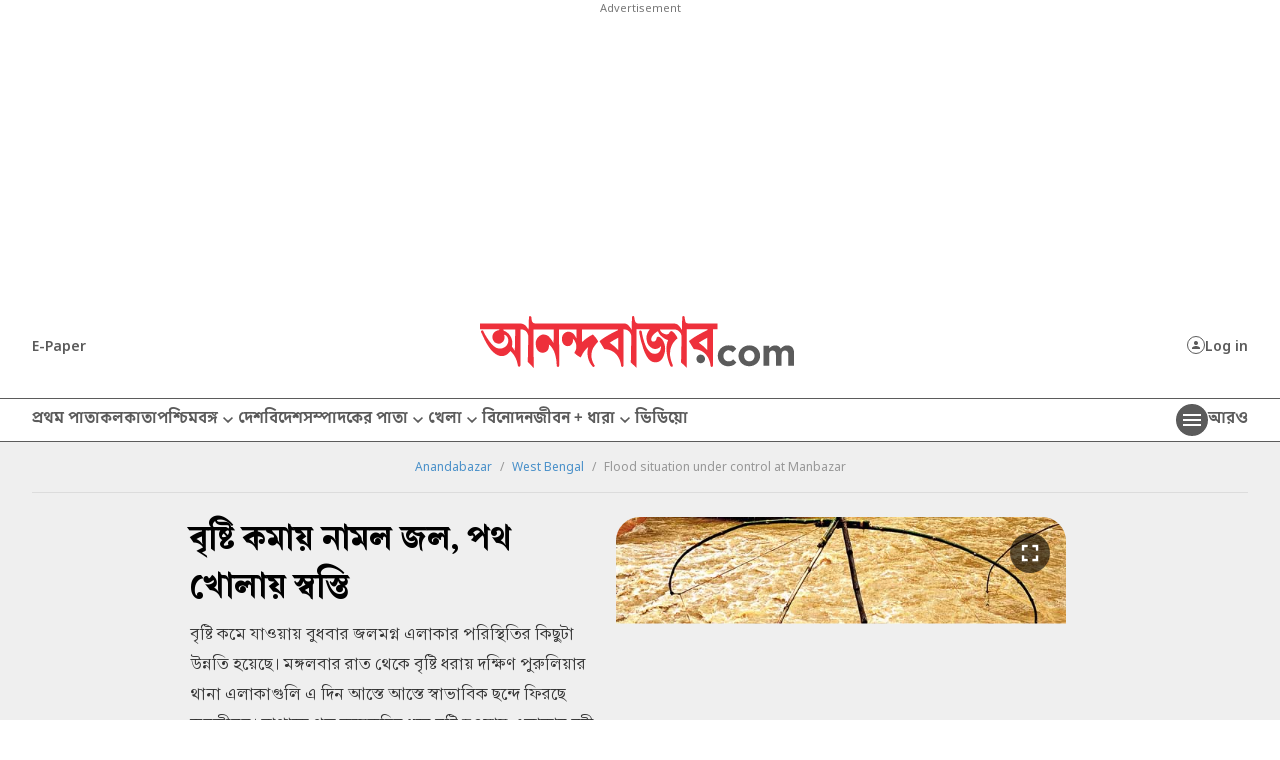

--- FILE ---
content_type: text/html; charset=UTF-8
request_url: https://www.anandabazar.com/west-bengal/flood-situation-under-control-at-manbazar-1.184462
body_size: 25617
content:
<!DOCTYPE html>
<html lang="bn">
    <head>
        <script>
        document.addEventListener('keydown', function(event) {
            if (event.key === 'Escape' || event.keyCode === 27) {
                console.log('Escape');
                event.preventDefault();
            }
        });


        var IS_PAYWALL_CHECK = 0;
        function checkPaywallVisibility() {
            if(IS_PAYWALL_CHECK == '0'){
                if (typeof handlePaywall === "function") {
                    handlePaywall(); 
                    IS_PAYWALL_CHECK = 1;
                }else{
                    const articleBox = document.getElementById("articlebox");
                    if (articleBox) {
                        const children = Array.from(articleBox.children);
                        children.forEach((child, index) => {
                            if (!(child.tagName === "P" && index === 0)) {
                                child.remove();
                            }
                        });
                    }

                    document.getElementById("rightsection")?.remove();
                    location.reload(true);
                } 
            }
        }


        let lastScrollCheck = 0;
        window.addEventListener("scroll", () => {
            let currentScroll = window.scrollY; 
            if(document.readyState == 'complete' || document.readyState == 'interactive'){
                if (currentScroll - lastScrollCheck >= 200) {
                    lastScrollCheck = currentScroll; 
                    checkPaywallVisibility();
                }
            }
        });
        

        let timerPayChk = setInterval(() => {
            if(document.readyState == 'complete' || document.readyState == 'interactive'){
                checkPaywallVisibility();
                clearInterval(timerPayChk); 
            }
        }, 3000);

        </script>
        
        <!-- Google Tag Manager -->

        <script>
        (function (w, d, s, l, i) {
            w[l] = w[l] || [];
            w[l].push({
                'gtm.start': new Date().getTime(),
                event: 'gtm.js'
            });
            var f = d.getElementsByTagName(s)[0],
                j = d.createElement(s),
                dl = l != 'dataLayer' ? '&l=' + l : '';
            j.async = true;
            j.src =
                '//www.googletagmanager.com/gtm.js?id=' + i + dl;
            f.parentNode.insertBefore(j, f);
        })(window, document, 'script', 'dataLayer', 'GTM-54CQG4');
    </script>    
        <script>
        var THIS_PAGE_NAME = 'regular';

        //GA User Activity
        var THIS_SECTION_NAME = "affinity-hvr-ad-refresh";
        var PAGE_PLATFORM = 'desktop';
        var IS_SPONSORED = '0';
    </script>

<!-- Google Tag Manager -->
<script>(function(w,d,s,l,i){w[l]=w[l]||[];w[l].push({'gtm.start':
new Date().getTime(),event:'gtm.js'});var f=d.getElementsByTagName(s)[0],
j=d.createElement(s),dl=l!='dataLayer'?'&l='+l:'';j.async=true;j.src=
'https://www.googletagmanager.com/gtm.js?id='+i+dl;f.parentNode.insertBefore(j,f);
})(window,document,'script','dataLayer','GTM-MQNCSCBX');</script>
<!-- End Google Tag Manager -->

<meta charset="utf-8">
<meta http-equiv="X-UA-Compatible" content="IE=edge">
<meta name="viewport" content="width=device-width, initial-scale=1.0">


<link rel="preconnect" href="https://fonts.googleapis.com"></link>
<link rel="dns-prefetch" href="https://fonts.googleapis.com"></link>
<link href="//fonts.googleapis.com" rel="preconnect"></link>
<link href="//fonts.googleapis.com" rel="dns-prefetch"></link>

<link href="//www.googletagmanager.com" rel="preconnect"></link>
<link href="//www.googletagmanager.com" rel="dns-prefetch"></link>

<link href="//www.googletagservices.com" rel="preconnect"></link>
<link href="//www.googletagservices.com" rel="dns-prefetch"></link>

<link href="//securepubads.g.doubleclick.net" rel="preconnect"></link>
<link href="//securepubads.g.doubleclick.net" rel="dns-prefetch"></link>

<link rel="preconnect" href="https://cdn4-hbs.affinitymatrix.com" />
<link rel="dns-prefetch" href="https://cdn4-hbs.affinitymatrix.com" />

<link rel="preload" as="image" href="/assets-revamp-v1/images/abplogo.svg"></link>
<link rel="preload" as="image" href="/massets-revamp-v1/images/placeholder-desktop.png"></link>

    <title>Flood situation under control at Manbazar - Anandabazar </title>

<meta name="description" content="বৃষ্টি কমে যাওয়ায় বুধবার জলমগ্ন এলাকার পরিস্থিতির কিছুটা উন্নতি হয়েছে। মঙ্গলবার রাত থেকে বৃষ্টি ধরায় দক্ষিণ পুরুলিয়ার থানা এলাকাগুলি এ দিন আস্তে আস্তে স্বাভাবিক ছন্দে ফিরছে জনজীবন। নাগাড়ে গত কয়েকদিন ধরে বৃষ্টি হওয়ায় এলাকার নদী-খাল উপচে জল রাস্তা ও সেতু ভাসিয়ে দিয়েছিল। এ দিন অবশ্য নদীগুলিতে জলে টান দেখা গিয়েছে।" />
<meta name="keywords" content="" />
<meta name="author" content="নিজস্ব সংবাদদাতা" />

<meta name="application-name" content="anandabazar.com" />
<meta name="copyright" content="©️ 2026 ABP Pvt. Ltd. All rights reserved." />
<meta name="news_keywords" content="">

<meta property="og:author" content="নিজস্ব সংবাদদাতা" />
<meta property="og:url" content="https://www.anandabazar.com/west-bengal/flood-situation-under-control-at-manbazar-1.184462" />
<meta property="og:title" content="বৃষ্টি কমায় নামল জল, পথ খোলায় স্বস্তি" />
<meta property="og:type" content="article" />
<meta property="og:description" content="বৃষ্টি কমে যাওয়ায় বুধবার জলমগ্ন এলাকার পরিস্থিতির কিছুটা উন্নতি হয়েছে। মঙ্গলবার রাত থেকে বৃষ্টি ধরায় দক্ষিণ পুরুলিয়ার থানা এলাকাগুলি এ দিন আস্তে আস্তে স্বাভাবিক ছন্দে ফিরছে জনজীবন। নাগাড়ে গত কয়েকদিন ধরে বৃষ্টি হওয়ায় এলাকার নদী-খাল উপচে জল রাস্তা ও সেতু ভাসিয়ে দিয়েছিল। এ দিন অবশ্য নদীগুলিতে জলে টান দেখা গিয়েছে।" />
<meta property="og:image" content="https://assets.telegraphindia.com/abp/2015/7/30/1608400550_5fde3ea67082e_9.jpg" />
<meta property="og:image:width" content="1000" />
<meta property="og:image:height" content="563" />
<meta property="og:sitename" content="anandabazar.com" />
<meta property="fb:app_id" content="1411482809159229">

<meta name="twitter:image" content="https://assets.telegraphindia.com/abp/2015/7/30/1608400550_5fde3ea67082e_9.jpg" />
<meta name="twitter:card" content="summary_large_image" />
<meta name="twitter:url" content="https://www.anandabazar.com/west-bengal/flood-situation-under-control-at-manbazar-1.184462" />
<meta name="twitter:site" content="anandabazar" />
<meta name="twitter:domain" content="//anandabazar.com" />
<meta name="twitter:creator" content="anandabazar" />
<meta name="twitter:title" content="বৃষ্টি কমায় নামল জল, পথ খোলায় স্বস্তি" />
<meta name="twitter:description" content="বৃষ্টি কমে যাওয়ায় বুধবার জলমগ্ন এলাকার পরিস্থিতির কিছুটা উন্নতি হয়েছে। মঙ্গলবার রাত থেকে বৃষ্টি ধরায় দক্ষিণ পুরুলিয়ার থানা এলাকাগুলি এ দিন আস্তে আস্তে স্বাভাবিক ছন্দে ফিরছে জনজীবন। নাগাড়ে গত কয়েকদিন ধরে বৃষ্টি হওয়ায় এলাকার নদী-খাল উপচে জল রাস্তা ও সেতু ভাসিয়ে দিয়েছিল। এ দিন অবশ্য নদীগুলিতে জলে টান দেখা গিয়েছে।" />


    <meta name="robots" content="index, follow">
    <meta name="robots" content="max-image-preview:large">


<meta name="google-site-verification" content="y_VJ3R9h1oX4nFAWYYIvpVcof-3YFXKB7FkYeBOIcAU" />
<meta name="referrer" content="strict-origin-when-cross-origin">
<meta name="msvalidate.01" content="16C1B4A8FD9A29E3D5AFC3EF251C77A8" />


<meta name="google" content="notranslate"/>


<link rel="icon" href="/assets-revamp-v1/images/abp-favicon.png">


<link rel="manifest" href="/manifest.json">


<link rel="canonical" href="https://www.anandabazar.com/west-bengal/flood-situation-under-control-at-manbazar-1.184462" />


<link rel="amphtml" href="https://www.anandabazar.com/amp/west-bengal/flood-situation-under-control-at-manbazar-1.184462"/>


<script type="application/ld+json">
        [
                                            {
                    "@context": "https://schema.org",
                    "@type": "SiteNavigationElement",
                    "position": 1,
                    "name": "প্রথম পাতা",
                    "url": "https://www.anandabazar.com/"
                } ,                                            {
                    "@context": "https://schema.org",
                    "@type": "SiteNavigationElement",
                    "position": 2,
                    "name": "কলকাতা",
                    "url": "https://www.anandabazar.com/west-bengal/kolkata"
                } ,                                            {
                    "@context": "https://schema.org",
                    "@type": "SiteNavigationElement",
                    "position": 3,
                    "name": "পশ্চিমবঙ্গ",
                    "url": "https://www.anandabazar.com/west-bengal"
                } ,                                            {
                    "@context": "https://schema.org",
                    "@type": "SiteNavigationElement",
                    "position": 4,
                    "name": "দেশ",
                    "url": "https://www.anandabazar.com/india"
                } ,                                            {
                    "@context": "https://schema.org",
                    "@type": "SiteNavigationElement",
                    "position": 5,
                    "name": "বিদেশ",
                    "url": "https://www.anandabazar.com/world"
                } ,                                            {
                    "@context": "https://schema.org",
                    "@type": "SiteNavigationElement",
                    "position": 6,
                    "name": "সম্পাদকের পাতা",
                    "url": "https://www.anandabazar.com/editorial"
                } ,                                            {
                    "@context": "https://schema.org",
                    "@type": "SiteNavigationElement",
                    "position": 7,
                    "name": "খেলা",
                    "url": "https://www.anandabazar.com/sports"
                } ,                                            {
                    "@context": "https://schema.org",
                    "@type": "SiteNavigationElement",
                    "position": 8,
                    "name": "বিনোদন",
                    "url": "https://www.anandabazar.com/entertainment"
                } ,                                            {
                    "@context": "https://schema.org",
                    "@type": "SiteNavigationElement",
                    "position": 9,
                    "name": "জীবন + ধারা",
                    "url": "https://www.anandabazar.com/lifestyle"
                } ,                                            {
                    "@context": "https://schema.org",
                    "@type": "SiteNavigationElement",
                    "position": 10,
                    "name": "ভিডিয়ো",
                    "url": "https://www.anandabazar.com/video"
                }                     ] 
    </script>

    
    <script type="application/ld+json">
{"@context":"http:\/\/schema.org","@type":"NewsArticle","mainEntityOfPage":{"@type":"WebPage","@id":"https:\/\/www.anandabazar.com\/west-bengal\/flood-situation-under-control-at-manbazar-1.184462"},"headline":"\u09ac\u09c3\u09b7\u09cd\u099f\u09bf \u0995\u09ae\u09be\u09df \u09a8\u09be\u09ae\u09b2 \u099c\u09b2, \u09aa\u09a5 \u0996\u09cb\u09b2\u09be\u09df \u09b8\u09cd\u09ac\u09b8\u09cd\u09a4\u09bf","image":["https:\/\/assets.telegraphindia.com\/abp\/2015\/7\/30\/1608400550_5fde3ea67082e_9.jpg"],"datePublished":"2015-07-30T01:17:07+05:30","dateModified":"2015-07-30T01:28:02+05:30","author":{"@type":"Person","name":"\u09a8\u09bf\u099c\u09b8\u09cd\u09ac \u09b8\u0982\u09ac\u09be\u09a6\u09a6\u09be\u09a4\u09be"},"publisher":{"@type":"Organization","name":"Anandabazar","logo":{"@type":"ImageObject","url":"https:\/\/www.anandabazar.com\/assets-revamp-v1\/images\/Anandabazar-Final-Logo.png"}},"description":"\u09ac\u09c3\u09b7\u09cd\u099f\u09bf \u0995\u09ae\u09c7 \u09af\u09be\u0993\u09df\u09be\u09df \u09ac\u09c1\u09a7\u09ac\u09be\u09b0 \u099c\u09b2\u09ae\u0997\u09cd\u09a8 \u098f\u09b2\u09be\u0995\u09be\u09b0 \u09aa\u09b0\u09bf\u09b8\u09cd\u09a5\u09bf\u09a4\u09bf\u09b0 \u0995\u09bf\u099b\u09c1\u099f\u09be \u0989\u09a8\u09cd\u09a8\u09a4\u09bf \u09b9\u09df\u09c7\u099b\u09c7\u0964 \u09ae\u0999\u09cd\u0997\u09b2\u09ac\u09be\u09b0 \u09b0\u09be\u09a4 \u09a5\u09c7\u0995\u09c7 \u09ac\u09c3\u09b7\u09cd\u099f\u09bf \u09a7\u09b0\u09be\u09df \u09a6\u0995\u09cd\u09b7\u09bf\u09a3 \u09aa\u09c1\u09b0\u09c1\u09b2\u09bf\u09df\u09be\u09b0 \u09a5\u09be\u09a8\u09be \u098f\u09b2\u09be\u0995\u09be\u0997\u09c1\u09b2\u09bf \u098f \u09a6\u09bf\u09a8 \u0986\u09b8\u09cd\u09a4\u09c7 \u0986\u09b8\u09cd\u09a4\u09c7 \u09b8\u09cd\u09ac\u09be\u09ad\u09be\u09ac\u09bf\u0995 \u099b\u09a8\u09cd\u09a6\u09c7 \u09ab\u09bf\u09b0\u099b\u09c7 \u099c\u09a8\u099c\u09c0\u09ac\u09a8\u0964 \u09a8\u09be\u0997\u09be\u09dc\u09c7 \u0997\u09a4 \u0995\u09df\u09c7\u0995\u09a6\u09bf\u09a8 \u09a7\u09b0\u09c7 \u09ac\u09c3\u09b7\u09cd\u099f\u09bf \u09b9\u0993\u09df\u09be\u09df \u098f\u09b2\u09be\u0995\u09be\u09b0 \u09a8\u09a6\u09c0-\u0996\u09be\u09b2 \u0989\u09aa\u099a\u09c7 \u099c\u09b2 \u09b0\u09be\u09b8\u09cd\u09a4\u09be \u0993 \u09b8\u09c7\u09a4\u09c1 \u09ad\u09be\u09b8\u09bf\u09df\u09c7 \u09a6\u09bf\u09df\u09c7\u099b\u09bf\u09b2\u0964 \u098f \u09a6\u09bf\u09a8 \u0985\u09ac\u09b6\u09cd\u09af \u09a8\u09a6\u09c0\u0997\u09c1\u09b2\u09bf\u09a4\u09c7 \u099c\u09b2\u09c7 \u099f\u09be\u09a8 \u09a6\u09c7\u0996\u09be \u0997\u09bf\u09df\u09c7\u099b\u09c7\u0964"}
</script>





<script type="application/ld+json">
    {
            "@context": "http://schema.org",
            "@type": "BreadcrumbList",
            "itemListElement": [
                {
                    "@type": "ListItem",
                    "position": 1,
                    "item": {
                        "@id": "www.anandabazar.com",
                        "name": "Anandabazar"
                    }
                },{
                                "@type": "ListItem",
                                "position": 2,
                                "item": {
                                    "@id": "https://www.anandabazar.com/west-bengal",
                                    "name": "West Bengal"
                                }
                            },{
                            "@type": "ListItem",
                            "position": 3,
                            "item": {
                                "name": "Flood situation under control at Manbazar"
                            }
                        }
            ]
        }
</script>




<script type="text/javascript">
    window.dataLayer.push ({
        "storyId": "184462",
        "storyUrl": "https://www.anandabazar.com/west-bengal/flood-situation-under-control-at-manbazar-1.184462",
        "pagetype": "story",
        "sectionName": "west-bengal",
        "byline": "",
        "publish-date": "2020-12-19T15:23:31+05:30",
        "publish-time": "2015-07-30T01:28:02+05:30",
        "tags": "Manbazar,Flood situation,rain,storm,purulia",
        "title": "Flood situation under control at Manbazar",
        "Content_Type":"News",
        "Location": "মানবাজার",
        "Story Source":"Print",
        "Story Elements":"None",
        "Content_SubType":"",
        "Subject_attributes":"",
        "Story Desk":"Print",
        "Created_by": "" ,
        "Modified_by": "",
    });
</script>


<!-- Font load-->
<link href="https://fonts.googleapis.com/css2?family=Noto+Sans:ital,wght@0,100..900;1,100..900&display=swap" rel="preload"></link>
<link href="https://fonts.googleapis.com/css2?family=Noto+Sans:ital,wght@0,100..900;1,100..900&display=swap" rel="stylesheet" media="print" onload="this.onload=null;this.media='all'"></link>

<!-- Google tag (gtag.js) -->
<script async src="https://www.googletagmanager.com/gtag/js?id=G-LQS1821GTK"></script>
<script>
  window.dataLayer = window.dataLayer || [];
  function gtag(){dataLayer.push(arguments);}
  gtag('js', new Date());

  gtag('config', 'G-LQS1821GTK', {
      send_page_view: false
  });
</script>
        
        
        <script type="text/javascript">
var notifyId,PWT={},googletag=googletag||{};googletag.cmd=googletag.cmd||[],PWT.jsLoaded=function(){!function(){var t=document.createElement("script"),e="https:"==document.location.protocol;t.src=(e?"https:":"http:")+"//www.googletagservices.com/tag/js/gpt.js";var o=document.getElementsByTagName("script")[0];o.parentNode.insertBefore(t,o)}()},function(){var t=window.location.href,e="";if(t.indexOf("pwtv=")>0){var o=/pwtv=(.*?)(&|$)/g.exec(t);o.length>=2&&o[1].length>0&&(e="/"+o[1])}var a=document.createElement("script");a.async=!0,a.type="text/javascript",a.src="//ads.pubmatic.com/AdServer/js/pwt/159328/2295"+e+"/pwt.js";var c=document.getElementsByTagName("script")[0];c.parentNode.insertBefore(a,c)}();</script>

    <script type="text/javascript">
        window.googletag = window.googletag || {cmd: []};googletag.cmd.push(function() {googletag.defineSlot("/1088475/ABP_Desk_Ros_Header_728x90", [[970, 250], [728, 90], [970, 90]], "div-gpt-ad-1485949847741-0").addService(googletag.pubads());googletag.defineSlot("/1088475/ABP_Desk_Ros_RHS_1_300x250", [[300, 600], [300, 250], [250, 250], [200, 200]], "div-gpt-ad-1485949847741-1").addService(googletag.pubads());googletag.defineSlot("/1088475/ABP_Desk_Ros_RHS_2_300x250", [[300, 250], [200, 200], [250,250]], "div-gpt-ad-1485949847741-4").addService(googletag.pubads());googletag.defineSlot("/1088475/ABP_Desk_Ros_Middle_1_728x90", [[728, 90], [300, 250], [970, 90], [970, 250]], "div-gpt-ad-1534749756711-0").addService(googletag.pubads());googletag.defineSlot("/1088475/ABP_1x1", [[1, 1], [1000, 500]], "desktop-intromercial-1x1-1").addService(googletag.pubads());
googletag.defineOutOfPageSlot("/1088475/ABP_1x1_2", "desktop-intromercial-1x1-2").addService(googletag.pubads());
googletag.defineOutOfPageSlot("/1088475/ABP_1x1_3", "desktop-intromercial-1x1-3").addService(googletag.pubads());
googletag.defineSlot("/1088475/ABP_1x1_Extra", [1, 1], "desktop-intromercial-1x1-4").addService(googletag.pubads());googletag.pubads().set("page_url", "https://www.anandabazar.com/west-bengal/flood-situation-under-control-at-manbazar-1.184462");googletag.pubads().setTargeting("url", "https://www.anandabazar.com/west-bengal/flood-situation-under-control-at-manbazar-1.184462");googletag.pubads().setTargeting("ABP_Detail", "west-bengal");googletag.pubads().setTargeting("ABP_Detail_1", "Detail");googletag.enableServices();});
    </script>
    
    <script type="text/javascript">
(function(){var o="script",s=top.document,a=s.createElement(o),m=s.getElementsByTagName(o)[0],d=new Date(),timestamp=""+d.getDate()+d.getMonth()+d.getHours();a.async=1;a.src="https://cdn4-hbs.affinitymatrix.com/hvrcnf/anandabazar.com/"+ timestamp + "/index?t="+timestamp;m.parentNode.insertBefore(a,m)})();
</script>

    <script>window._taboola = window._taboola || [];
  _taboola.push({article:"auto"});
  !function (e, f, u, i) {
    if (!document.getElementById(i)){
      e.async = 1;
      e.src = u;
      e.id = i;
      f.parentNode.insertBefore(e, f);
    }
  }(document.createElement("script"),
  document.getElementsByTagName("script")[0],
  "//cdn.taboola.com/libtrc/anandabazarcom/loader.js",
  "tb_loader_script");
  if(window.performance && typeof window.performance.mark == "function")
    {window.performance.mark("tbl_ic");}

 window._taboola = window._taboola || [];
  _taboola.push({
    mode: "alternating-thumbnails-a",
    container: "taboola-below-article-thumbnails",
    placement: "Below Article Thumbnails",
    target_type: "mix"
  });
   window._taboola = window._taboola || [];
  _taboola.push({
    mode: "alternating-thumbnails-a",
    container: "taboola-below-article-thumbnails",
    placement: "Below Article Thumbnails",
    target_type: "mix"
  });</script>


        
        <link rel="stylesheet" href="/assets-revamp-v1/css/header-footer.css?v=0.7" />

        
        <link rel="stylesheet" href="/common/user-login-revamp/assets/css/loginregister.css?v=0.9" />

        
            <link rel="stylesheet" href="/assets-revamp-v1/css/article.css?v=0.7" />
    
        
        <!-- Include Common head code File -->

<!-- Start : Common head code -->

<!-- Start : iZooto Setup -->
<script> window._izq = window._izq || []; window._izq.push(["init" ]); </script>
<script src="https://cdn.izooto.com/scripts/dc9dc5cec74e75f31aba076015fdf6659cbc7a87.js"></script>
<!-- End : iZooto Setup -->

<!-- End : Common head code -->

<!-- Begin Comscore Tag -->
<script>
	/*get evelok cookie*/
	function getComscoreCookie(name) {
	    const value = `; ${document.cookie}`;
	    const parts = value.split(`; ${name}=`);
	    if (parts.length === 2) return parts.pop().split(';').shift();
	}
	let cs_fpit_data = '*null';
	if(getComscoreCookie('ev_ss')){
        cs_fpit_data = 'li';
    }

    let cs_fpid = '*null';
	if(getComscoreCookie('ev_ss_uuid')){
        cs_fpid = getComscoreCookie('ev_ss_uuid');
        window.dataLayer.push({'user_id': cs_fpid,'login_status': 'loggedIn' });
    }

	var _comscore = _comscore || [];
	_comscore.push({
		c1: "2", c2: "17824659",
		cs_fpid: cs_fpid, cs_fpit: cs_fpit_data, cs_fpdm: "*null", cs_fpdt: "*null",
		options: {
			enableFirstPartyCookie: true,
			bypassUserConsentRequirementFor1PCookie: true
		}
	});
	(function() {
		var s = document.createElement("script"), el = document.getElementsByTagName("script")[0]; s.async = true;
		s.src = "https://sb.scorecardresearch.com/cs/17824659/beacon.js";
		el.parentNode.insertBefore(s, el);
	})();
</script>
<!-- End Comscore Tag -->



    </head>
    <body>
        <div id="fb-root"></div>
                    <noscript>
                <iframe src="//www.googletagmanager.com/ns.html?id=GTM-54CQG4" height="0" width="0" style="display:none;visibility:hidden"></iframe>
            </noscript>
            <noscript><iframe src="https://www.googletagmanager.com/ns.html?id=GTM-MQNCSCBX"
                height="0" width="0" style="display:none;visibility:hidden"></iframe></noscript>
          
        
        <div class="submitfailed" id="ABPurmToasterFailed" style="display : none;">
            <img src="/assets-revamp-v1/images/erroricon.svg" alt="">
            <span></span>
        </div>

        <div class="successfullyregistered" id="ABPurmToasterSuccess" style="display : none;">
            <img src="/assets-revamp-v1/images/successfullyicon.svg" alt="">
            <span></span>
        </div>

                
        <div class="humburger-outerbox">
    <div class="humburger-container">
        <div class="hbhead">
            <a href="/" class="abplogo">
                <img src="/assets-revamp-v1/images/abplogo.svg" alt="">
            </a>
            <span class="closehamgurger">
                <img src="/assets-revamp-v1/images/closeicon.svg" alt="">
            </span>
        </div>
        <div class="googlesearchbox">
            <div class="gcse-search"></div>
        </div>
        <ul class="hpnav">
                                                                        <li>
                            <a href="/" target="_self">
                                প্রথম পাতা
                            </a>
                        </li>
                                                                                <li>
                            <a href="https://epaper.anandabazar.com/" target="_self">
                                ই-পেপার
                            </a>
                        </li>
                                                                                <li>
                            <a href="/events/bochorer-best-2025" target="_self">
                                বছরের বেস্ট ২০২৫
                            </a>
                        </li>
                                                                                <li>
                            <a href="/events/shobdo-jobdo" target="_self">
                                শব্দ-জব্দ ২০২৫
                            </a>
                        </li>
                                                                                <li>
                            <a href="/video" target="_self">
                                ভিডিয়ো
                            </a>
                        </li>
                                                                                <li>
                            <a href="/news-in-brief" target="_self">
                                অল্প কথায়
                            </a>
                        </li>
                                                                                <li>
                            <a href="/tech" target="_self">
                                প্রযুক্তি
                            </a>
                        </li>
                                                                                <li>
                            <a href="/west-bengal/kolkata" target="_self">
                                কলকাতা
                            </a>
                        </li>
                                                                                <li>
                            <a href="javascript:void(0)">
                                পশ্চিমবঙ্গ
                            </a>
                            <div class="bharrowbox"><span></span></div>
                            <div class="hbsubnav">
                                                                                                            <a href="/west-bengal" target="_self">
                                            পশ্চিমবঙ্গ
                                        </a>
                                                                            <a href="/west-bengal/north-bengal" target="_self">
                                            উত্তরবঙ্গ
                                        </a>
                                                                            <a href="/west-bengal/bardhaman" target="_self">
                                            বর্ধমান
                                        </a>
                                                                            <a href="/west-bengal/midnapore" target="_self">
                                            পূর্ব ও পশ্চিম মেদিনীপুর
                                        </a>
                                                                            <a href="/west-bengal/howrah-hooghly" target="_self">
                                            হাওড়া ও হুগলি
                                        </a>
                                                                            <a href="/west-bengal/purulia-birbhum-bankura" target="_self">
                                            পুরুলিয়া বীরভূম বাঁকুড়া
                                        </a>
                                                                            <a href="/west-bengal/24-parganas" target="_self">
                                            উত্তর ও দক্ষিণ ২৪ পরগনা
                                        </a>
                                                                            <a href="/west-bengal/nadia-murshidabad" target="_self">
                                            নদিয়া মুর্শিদাবাদ
                                        </a>
                                                                                                </div>
                        </li>
                                                                                <li>
                            <a href="/india" target="_self">
                                দেশ
                            </a>
                        </li>
                                                                                <li>
                            <a href="javascript:void(0)">
                                খেলা
                            </a>
                            <div class="bharrowbox"><span></span></div>
                            <div class="hbsubnav">
                                                                                                            <a href="/sports" target="_self">
                                            খেলা
                                        </a>
                                                                            <a href="/sports/cricket" target="_self">
                                            ক্রিকেট
                                        </a>
                                                                            <a href="/sports/football" target="_self">
                                            ফুটবল
                                        </a>
                                                                                                </div>
                        </li>
                                                                                <li>
                            <a href="/world" target="_self">
                                বিদেশ
                            </a>
                        </li>
                                                                                <li>
                            <a href="javascript:void(0)">
                                সম্পাদকের পাতা
                            </a>
                            <div class="bharrowbox"><span></span></div>
                            <div class="hbsubnav">
                                                                                                            <a href="/editorial" target="_self">
                                            সম্পাদকের পাতা
                                        </a>
                                                                            <a href="/editorial/our-opinion" target="_self">
                                            আমাদের মত
                                        </a>
                                                                            <a href="/editorial/essays" target="_self">
                                            নিবন্ধ
                                        </a>
                                                                            <a href="/editorial/letters-to-the-editor" target="_self">
                                            সম্পাদক সমীপেষু
                                        </a>
                                                                            <a href="/culture/book-reviews" target="_self">
                                            বইপত্র
                                        </a>
                                                                                                </div>
                        </li>
                                                                                <li>
                            <a href="/entertainment" target="_self">
                                বিনোদন
                            </a>
                        </li>
                                                                                <li>
                            <a href="javascript:void(0)">
                                জীবন+ধারা
                            </a>
                            <div class="bharrowbox"><span></span></div>
                            <div class="hbsubnav">
                                                                                                            <a href="/lifestyle" target="_self">
                                            জীবন + ধারা
                                        </a>
                                                                            <a href="/lifestyle/beauty-and-fashion" target="_self">
                                            সাজকথা
                                        </a>
                                                                            <a href="/recipes" target="_self">
                                            রান্নাবান্না
                                        </a>
                                                                            <a href="/lifestyle/relationship" target="_self">
                                            সম্পর্ক
                                        </a>
                                                                            <a href="/travel" target="_self">
                                            বেড়ানো
                                        </a>
                                                                            <a href="/lifestyle/home-decor" target="_self">
                                            অন্দরকথা
                                        </a>
                                                                            <a href="/health-and-wellness" target="_self">
                                            স্বাস্থ্যই সম্পদ
                                        </a>
                                                                                                </div>
                        </li>
                                                                                <li>
                            <a href="javascript:void(0)">
                                জীবনরেখা
                            </a>
                            <div class="bharrowbox"><span></span></div>
                            <div class="hbsubnav">
                                                                                                            <a href="https://www.anandabazar.com/horoscope" target="_self">
                                            জীবনরেখা
                                        </a>
                                                                            <a href="/horoscope" target="_self">
                                            রাশিফল
                                        </a>
                                                                            <a href="/horoscope/page-1" target="_self">
                                            জ্যোতিষকথা
                                        </a>
                                                                                                </div>
                        </li>
                                                                                <li>
                            <a href="/photogallery" target="_self">
                                ফোটো
                            </a>
                        </li>
                                                                                <li>
                            <a href="javascript:void(0)">
                                ব্যবসা
                            </a>
                            <div class="bharrowbox"><span></span></div>
                            <div class="hbsubnav">
                                                                                                            <a href="/business" target="_self">
                                            ব্যবসা
                                        </a>
                                                                            <a href="/personal-finance" target="_self">
                                            আপনার টাকা
                                        </a>
                                                                            <a href="/business/today-gold-price-in-kolkata" target="_self">
                                            সোনার দাম
                                        </a>
                                                                            <a href="/business/today-silver-price-in-kolkata" target="_self">
                                            রুপোর দাম
                                        </a>
                                                                            <a href="/business/today-fuel-price-in-kolkata" target="_self">
                                            জ্বালানির দাম
                                        </a>
                                                                                                </div>
                        </li>
                                                                                <li>
                            <a href="javascript:void(0)">
                                অন্যান্য
                            </a>
                            <div class="bharrowbox"><span></span></div>
                            <div class="hbsubnav">
                                                                                                            <a href="/rabibashoriyo" target="_self">
                                            রবিবাসরীয়
                                        </a>
                                                                            <a href="/patrika" target="_self">
                                            পত্রিকা
                                        </a>
                                                                            <a href="/viral" target="_self">
                                            ভাইরাল
                                        </a>
                                                                            <a href="/events/shobdo-jobdo" target="_self">
                                            শব্দ-জব্দ ২০২৪
                                        </a>
                                                                                                </div>
                        </li>
                                                                                <li>
                            <a href="/inspirational-stories" target="_self">
                                অ-সাধারণ
                            </a>
                        </li>
                                                                                <li>
                            <a href="/education-career" target="_self">
                                শিক্ষা
                            </a>
                        </li>
                                                                                <li>
                            <a href="/employment" target="_self">
                                চাকরি
                            </a>
                        </li>
                                                                                <li>
                            <a href="/viral" target="_self">
                                ভাইরাল
                            </a>
                        </li>
                                                                                <li>
                            <a href="/science" target="_self">
                                বিজ্ঞান
                            </a>
                        </li>
                                                                                <li>
                            <a href="/web-stories" target="_self">
                                ওয়েব স্টোরিজ
                            </a>
                        </li>
                                                                                <li>
                            <a href="javascript:void(0)">
                                আনন্দ উৎসব
                            </a>
                            <div class="bharrowbox"><span></span></div>
                            <div class="hbsubnav">
                                                                                                            <a href="/ananda-utsav" target="_self">
                                            আনন্দ উৎসব
                                        </a>
                                                                            <a href="/ananda-utsav/fashion-tips" target="_self">
                                            পুজো রেডি
                                        </a>
                                                                            <a href="/ananda-utsav/food-and-recipes" target="_self">
                                            শারদপাতে
                                        </a>
                                                                            <a href="/ananda-utsav/home-decoration" target="_self">
                                            পুজোবাড়ি
                                        </a>
                                                                            <a href="/ananda-utsav/travel-guide" target="_self">
                                            দুগ্গা দুগ্গা
                                        </a>
                                                                            <a href="/ananda-utsav/tech-and-gadgets" target="_self">
                                            টেক@পুজো
                                        </a>
                                                                            <a href="/ananda-utsav/healthy-lifestyle" target="_self">
                                            পুজোযাপন
                                        </a>
                                                                            <a href="/ananda-utsav/puja-parikrama" target="_self">
                                            পুজো পরিক্রমা
                                        </a>
                                                                            <a href="/ananda-utsav/celebrities-during-puja" target="_self">
                                            তারকার পুজো
                                        </a>
                                                                            <a href="/ananda-utsav/myths" target="_self">
                                            পুজোপার্বণ
                                        </a>
                                                                            <a href="/ananda-utsav/beyond-bengal" target="_self">
                                            প্রবাসে পুজো
                                        </a>
                                                                                                </div>
                        </li>
                                                                                <li>
                            <a href="/kolkata-weather-today" target="_self">
                                আজকের আবহাওয়া
                            </a>
                        </li>
                                                                                <li>
                            <a href="/weddings" target="_self">
                                সাত পাকে বাঁধা
                            </a>
                        </li>
                                                                                <li>
                            <a href="https://www.abpweddings.com/bengali-matrimony-profiles?utm_source=ABPDigital&utm_medium=abpdigital&utm_campaign=patropatri&utm_term=bengali&citizenofid=IN&lang=bn" target="_blank">
                                পাত্রপাত্রী
                            </a>
                        </li>
                                                        </ul>
        <div class="socialmediaiconbox">
            <a href="https://www.facebook.com/AnandabazarSocial" target="_blank"><img src="/assets-revamp-v1/images/fbicon.svg" alt="">Facebook</a>
            <a href="https://www.youtube.com/channel/UCESY9RzEDPsb9lRLMxAirwQ" target="_blank"><img src="/assets-revamp-v1/images/youtubeicon.svg" alt="">Youtube</a>
            <a href="https://www.instagram.com/anandabazarsocial/" target="_blank"><img src="/assets-revamp-v1/images/instagramicon.svg" alt="">Instagram</a>
            <a href="https://twitter.com/MyAnandaBazar" target="_blank"><img src="/assets-revamp-v1/images/xicon.svg" alt="">Twitter</a>
        </div>
    </div>
</div>

                                    <div class="ad970x250 adbox">
                    <div class="sticky-ad">
                        <span>Advertisement</span>
                        <div id="div-gpt-ad-1485949847741-0">
  <script>
    googletag.cmd.push(function() { googletag.display("div-gpt-ad-1485949847741-0"); });
  </script>
</div>
                    </div>
                </div>
                    
        <div class="container subsarticleheader">
            
            <header>
    <a href="https://epaper.anandabazar.com/" class="epaperlink" onclick="handleEventClick('epaperIcon');">E-Paper</a>
    <a href="/" class="abplogo" onclick="handleEventClick('brandLogo');">
        <img src="/assets-revamp-v1/images/abplogo.svg" alt="">
    </a>
    <div class="subnuserbox">
        
        <a href="javascript:void(0)" class="userbox" id="LRicUser" onclick="LRopenModal();handleEventClick('loginSignupIcon');" style="display:none;" referrerpolicy="strict-origin-when-cross-origin">
            <i class="usericon"><svg width="12" height="13" viewBox="0 0 12 13" fill="none" xmlns="http://www.w3.org/2000/svg"><g id="Group 397"><path id="Path 2" d="M6 6.02217C6.39556 6.02217 6.78224 5.90444 7.11114 5.68386C7.44004 5.46329 7.69638 5.14978 7.84776 4.78297C7.99913 4.41617 8.03874 4.01255 7.96157 3.62316C7.8844 3.23376 7.69392 2.87608 7.41421 2.59534C7.13451 2.3146 6.77814 2.12341 6.39018 2.04596C6.00222 1.9685 5.60009 2.00826 5.23463 2.16019C4.86918 2.31212 4.55682 2.56942 4.33706 2.89953C4.1173 3.22964 4 3.61775 4 4.01478C4 4.54717 4.21071 5.05776 4.58579 5.43422C4.96086 5.81068 5.46957 6.02217 6 6.02217ZM6 7.02587C4.665 7.02587 2 7.69834 2 9.03326V10.037H10V9.03326C10 7.69834 7.335 7.02587 6 7.02587Z" fill="#5B5B5B"></path></g></svg></i>Log in
       </a>

        
            <a href="javascript:void(0)" class="userbox" id="LRicUserAccount" onclick="LRopenModal();handleEventClick('loginSignupIcon');" style="display:none;" referrerpolicy="strict-origin-when-cross-origin">
               <i class="usericon myac"><svg width="12" height="13" viewBox="0 0 12 13" fill="none" xmlns="http://www.w3.org/2000/svg"><g id="Group 397"><path id="Path 2" d="M6 6.02217C6.39556 6.02217 6.78224 5.90444 7.11114 5.68386C7.44004 5.46329 7.69638 5.14978 7.84776 4.78297C7.99913 4.41617 8.03874 4.01255 7.96157 3.62316C7.8844 3.23376 7.69392 2.87608 7.41421 2.59534C7.13451 2.3146 6.77814 2.12341 6.39018 2.04596C6.00222 1.9685 5.60009 2.00826 5.23463 2.16019C4.86918 2.31212 4.55682 2.56942 4.33706 2.89953C4.1173 3.22964 4 3.61775 4 4.01478C4 4.54717 4.21071 5.05776 4.58579 5.43422C4.96086 5.81068 5.46957 6.02217 6 6.02217ZM6 7.02587C4.665 7.02587 2 7.69834 2 9.03326V10.037H10V9.03326C10 7.69834 7.335 7.02587 6 7.02587Z" fill="#5B5B5B"></path></g></svg></i>My Account
           </a>
       
    </div>
</header>
        </div>

        
        <div class="navouter subsarticlenav mt-24">
        <nav>
            <ul class="navigation">
                                                                                <li class="">
                            <a href="/" target="_self" onclick="handleEventClick('topNavBar');">
                                প্রথম পাতা
                                
                            </a>
                        </li>
                                                                                                    <li class="">
                            <a href="/west-bengal/kolkata" target="_self" onclick="handleEventClick('topNavBar');">
                                কলকাতা
                                
                            </a>
                        </li>
                                                                                                    <li class="">
                            <a href="/west-bengal" target="_self" class="" onclick="handleEventClick('topNavBar');">
                                পশ্চিমবঙ্গ
                                <img src="/assets-revamp-v1/images/ddarrow.svg" alt="">
                            </a>
                            <div class="ddnavbox">
                                                                                                            <a href="/west-bengal/north-bengal" target="_self" onclick="handleEventClick('topNavBar');">
                                            উত্তরবঙ্গ
                                        </a>
                                                                            <a href="/west-bengal/bardhaman" target="_self" onclick="handleEventClick('topNavBar');">
                                            বর্ধমান
                                        </a>
                                                                            <a href="/west-bengal/midnapore" target="_self" onclick="handleEventClick('topNavBar');">
                                            পূর্ব ও পশ্চিম মেদিনীপুর
                                        </a>
                                                                            <a href="/west-bengal/howrah-hooghly" target="_self" onclick="handleEventClick('topNavBar');">
                                            হাওড়া ও হুগলি
                                        </a>
                                                                            <a href="/west-bengal/purulia-birbhum-bankura" target="_self" onclick="handleEventClick('topNavBar');">
                                            পুরুলিয়া বীরভূম বাঁকুড়া
                                        </a>
                                                                            <a href="/west-bengal/24-parganas" target="_self" onclick="handleEventClick('topNavBar');">
                                            উত্তর ও দক্ষিণ ২৪ পরগনা
                                        </a>
                                                                            <a href="/west-bengal/nadia-murshidabad" target="_self" onclick="handleEventClick('topNavBar');">
                                            নদিয়া মুর্শিদাবাদ
                                        </a>
                                                                                                </div>
                        </li>
                                                                                                    <li class="">
                            <a href="/india" target="_self" onclick="handleEventClick('topNavBar');">
                                দেশ
                                
                            </a>
                        </li>
                                                                                                    <li class="">
                            <a href="/world" target="_self" onclick="handleEventClick('topNavBar');">
                                বিদেশ
                                
                            </a>
                        </li>
                                                                                                    <li class="">
                            <a href="/editorial" target="_self" class="" onclick="handleEventClick('topNavBar');">
                                সম্পাদকের পাতা
                                <img src="/assets-revamp-v1/images/ddarrow.svg" alt="">
                            </a>
                            <div class="ddnavbox">
                                                                                                            <a href="/editorial/our-opinion" target="_self" onclick="handleEventClick('topNavBar');">
                                            আমাদের মত
                                        </a>
                                                                            <a href="/editorial/essays" target="_self" onclick="handleEventClick('topNavBar');">
                                            নিবন্ধ
                                        </a>
                                                                            <a href="/editorial/letters-to-the-editor" target="_self" onclick="handleEventClick('topNavBar');">
                                            সম্পাদক সমীপেষু
                                        </a>
                                                                            <a href="/culture/book-reviews" target="_self" onclick="handleEventClick('topNavBar');">
                                            বইপত্র
                                        </a>
                                                                                                </div>
                        </li>
                                                                                                    <li class="">
                            <a href="/sports" target="_self" class="" onclick="handleEventClick('topNavBar');">
                                খেলা
                                <img src="/assets-revamp-v1/images/ddarrow.svg" alt="">
                            </a>
                            <div class="ddnavbox">
                                                                                                            <a href="/sports/cricket" target="_self" onclick="handleEventClick('topNavBar');">
                                            ক্রিকেট
                                        </a>
                                                                            <a href="/sports/football" target="_self" onclick="handleEventClick('topNavBar');">
                                            ফুটবল
                                        </a>
                                                                                                </div>
                        </li>
                                                                                                    <li class="">
                            <a href="/entertainment" target="_self" onclick="handleEventClick('topNavBar');">
                                বিনোদন
                                
                            </a>
                        </li>
                                                                                                    <li class="">
                            <a href="/lifestyle" target="_self" class="" onclick="handleEventClick('topNavBar');">
                                জীবন + ধারা
                                <img src="/assets-revamp-v1/images/ddarrow.svg" alt="">
                            </a>
                            <div class="ddnavbox">
                                                                                                            <a href="/lifestyle/beauty-and-fashion" target="_self" onclick="handleEventClick('topNavBar');">
                                            সাজকথা
                                        </a>
                                                                            <a href="/lifestyle/relationship" target="_self" onclick="handleEventClick('topNavBar');">
                                            সম্পর্ক
                                        </a>
                                                                            <a href="/travel" target="_self" onclick="handleEventClick('topNavBar');">
                                            বেড়ানো
                                        </a>
                                                                            <a href="/lifestyle/home-decor" target="_self" onclick="handleEventClick('topNavBar');">
                                            অন্দরকথা
                                        </a>
                                                                            <a href="/health-and-wellness" target="_self" onclick="handleEventClick('topNavBar');">
                                            স্বাস্থ্যই সম্পদ
                                        </a>
                                                                            <a href="/recipes" target="_self" onclick="handleEventClick('topNavBar');">
                                            রান্নাবান্না
                                        </a>
                                                                                                </div>
                        </li>
                                                                                                    <li class="">
                            <a href="/video" target="_self" onclick="handleEventClick('topNavBar');">
                                ভিডিয়ো
                                
                            </a>
                        </li>
                                                </ul>
            <div class="morenav">
                <i class="humburgerbox">
                    <img src="/assets-revamp-v1/images/humburgericon.svg" alt="">
                </i>আরও
            </div>
        </nav>
    </div>

                            
        
        
            
    <div class="articleatfouterbox">

        <div class="breadcrumbox">
    <ul class="breadcrumbs">
        <li><a href="https://www.anandabazar.com/">Anandabazar</a></li>
        
        
                                            <li>
                    <a href="https://www.anandabazar.com/west-bengal">
                        West Bengal
                    </a>
                </li>
            
            
        
            
            
        
            
            
        
            
            
                
                    <li>Flood situation under control at Manbazar</li>
        
                
    </ul>
</div>


        <section class="articlecontainer">

            <div class="articlehead">

                <div class="articleheadleftbox">

                    <div id="prime_topic_title"></div>

                    <div id="prime_topic_menu"></div>

                    <h1>বৃষ্টি কমায় নামল জল, পথ খোলায় স্বস্তি</h1>

                    <!--Experimental / Alternate Strap / Strap-->
                                            <p>
                            বৃষ্টি কমে যাওয়ায় বুধবার জলমগ্ন এলাকার পরিস্থিতির কিছুটা উন্নতি হয়েছে। মঙ্গলবার রাত থেকে বৃষ্টি ধরায় দক্ষিণ পুরুলিয়ার থানা এলাকাগুলি এ দিন আস্তে আস্তে স্বাভাবিক ছন্দে ফিরছে জনজীবন। নাগাড়ে গত কয়েকদিন ধরে বৃষ্টি হওয়ায় এলাকার নদী-খাল উপচে জল রাস্তা ও সেতু ভাসিয়ে দিয়েছিল। এ দিন অবশ্য নদীগুলিতে জলে টান দেখা গিয়েছে।
                        </p>
                    
                    <div class="autherouterbox mt-24">
                                                                                                    <div class="autherndntbox">
                                                            <h4 class="bynowtxt">নিজস্ব সংবাদদাতা</h4>
                                                                                        <div class="datentime">শেষ আপডেট: ৩০ জুলাই ২০১৫ ০১:১৭</div>
                                                    </div>
                    </div>

                    <div class="sharensaveabox mt-24">
                        <div class="savearticle">
                            <div class="saveiconbox hide-background" data-article-id="184462" onclick="saveArticle(184462);"></div>
                        </div>
                        <div class="savealoader"><div></div><div></div><div></div><div></div><div></div><div></div><div></div><div></div><div></div><div></div><div></div><div></div></div>

                        <div class="sharebox">
                            <i class="articleshareicon" id="socialShareIcon">
                                <svg xmlns="http://www.w3.org/2000/svg" width="16" height="18" viewBox="0 0 16 18" fill="none"><path d="M13.3882 12.6847C12.7392 12.6871 12.1142 12.9344 11.6343 13.3785L5.25317 9.63845C5.30226 9.4326 5.32919 9.22193 5.3335 9.01016C5.32919 8.79839 5.30226 8.58773 5.25317 8.38188L11.5619 4.6777C12.0102 5.09551 12.5863 5.34368 13.1934 5.38051C13.8005 5.41734 14.4015 5.24058 14.8955 4.87994C15.3895 4.5193 15.7464 3.99675 15.9062 3.4001C16.066 2.80345 16.0189 2.16906 15.7729 1.60353C15.5269 1.038 15.097 0.575785 14.5554 0.294563C14.0138 0.0133412 13.3935 -0.0697542 12.7987 0.0592399C12.2039 0.188234 11.6709 0.521456 11.2893 1.00291C10.9077 1.48437 10.7006 2.08473 10.703 2.7031C10.7073 2.91486 10.7342 3.12553 10.7833 3.33138L4.47463 7.03376C4.09609 6.67384 3.62235 6.43426 3.11167 6.34448C2.601 6.2547 2.07565 6.31864 1.60023 6.52843C1.12482 6.73823 0.720075 7.08473 0.435771 7.52532C0.151466 7.96592 0 8.4814 0 9.00837C0 9.53534 0.151466 10.0508 0.435771 10.4914C0.720075 10.932 1.12482 11.2785 1.60023 11.4883C2.07565 11.6981 2.601 11.762 3.11167 11.6723C3.62235 11.5825 4.09609 11.3429 4.47463 10.983L10.846 14.732C10.7996 14.9239 10.7757 15.1206 10.7745 15.3181C10.7696 15.8446 10.9187 16.3607 11.2028 16.8009C11.4869 17.2411 11.8932 17.5855 12.3702 17.7905C12.8472 17.9954 13.3733 18.0516 13.8817 17.952C14.3902 17.8523 14.858 17.6013 15.2259 17.2308C15.5938 16.8602 15.8451 16.3869 15.948 15.8709C16.0508 15.3548 16.0005 14.8194 15.8035 14.3325C15.6065 13.8455 15.2716 13.4291 14.8414 13.1361C14.4112 12.843 13.9051 12.6865 13.3873 12.6865L13.3882 12.6847Z" fill="#555555"></path>
                                </svg>
                            </i>
                        </div>
                    </div>
                </div>
                <div class="articleleadimgbox">
                                            <figure>
                            <img src="/massets-revamp-v1/images/placeholder-desktop.png" data-src="https://assets.telegraphindia.com/abp/2015/7/30/1608400550_5fde3ea67082e_9.jpg" alt="মাছ ধরার আনন্দে মেতেছেন মৎস্যজীবী। ওন্দার সিরসাড়া গ্রামে অভিজিৎ সিংহের তোলা ছবি।" class="lazy">
                            <i class="imgzoombox">
                                <img src="/massets-revamp-v1/images/foolzoomicon.png" alt="">
                            </i>
                        </figure>
                                                    <p>মাছ ধরার আনন্দে মেতেছেন মৎস্যজীবী। ওন্দার সিরসাড়া গ্রামে অভিজিৎ সিংহের তোলা ছবি। </p>
                                                            </div>
            </div>
        </section>
    </div>

    <section class="articlecontainer">

        <div id="div_article_body_box">

            <div class="articleouterbox mt-32" id="articleouterboxAddCls">

                <!-- For Video AD -->

    <article class="articlebox" id="outerboxarticlebox">

        <div id="articlebox"> 
                        
                
                
                    
                        
                            
                            <p>বৃষ্টি কমে যাওয়ায় বুধবার জলমগ্ন এলাকার পরিস্থিতির কিছুটা উন্নতি হয়েছে। মঙ্গলবার রাত থেকে বৃষ্টি ধরায় দক্ষিণ পুরুলিয়ার থানা এলাকাগুলি এ দিন আস্তে আস্তে স্বাভাবিক ছন্দে ফিরছে জনজীবন। নাগাড়ে গত কয়েকদিন ধরে বৃষ্টি হওয়ায় এলাকার নদী-খাল উপচে জল রাস্তা ও সেতু ভাসিয়ে দিয়েছিল। এ দিন অবশ্য নদীগুলিতে জলে টান দেখা গিয়েছে।</p>


                            <div id="para-1" class="para-count-10"></div>

                            
                                                                                                                                        <div id="video_ad_2" class="adbox mt-24"></div>
                                                                                                                                        
                            
                            
                        
                            
                            <p>মঙ্গলবার সকালে মানবাজার-বরাবাজার রাস্তায় দুয়ারশিনি ঘাটে কুমারী নদীর জল সেতু উপচে বইতে থাকায় প্রায় সারাদিন ওই রাস্তায় যান চলাচল করেনি। বিকেলের পর থেকে জল সেতুর তলায় বইতে আরম্ভ করলে দু’-একটি ছোট গাড়ি ঝুঁকি নিয়ে পারপার শুরু করে। বুধবার সকাল থেকে অবশ্য ওই সেতুতে স্বাভাবিক যান চলাচল করে। মানবাজার পঞ্চায়েত সমিতির সহ-সভাপতি প্রভাত মাহাতো বলেন, ‘‘বছর আটেক আগে জলের তোড়ে সেতুর দু’পাশের সংযোগকারী রাস্তা ভেঙে গিয়েছিল। সেই সময় জলের ধাক্কা সামাল দেওয়ার জন্য পাথর ও কংক্রিট দিয়ে দু’পাশে অতিরিক্ত গার্ডওয়াল দেওয়া হয়েছিল। সে জন্য এ বারে সেতুতে কোনও ক্ষতি হয়নি।’’</p>


                            <div id="para-2" class="para-count-10"></div>

                            
                            
                            
                                                             
                            
                        
                            
                            <p>মানবাজার ১ বিডিও সায়ক দেব বলেন, ‘‘ব্লক এলাকা থেকে বড় ক্ষয়ক্ষতির খবর এখনও মেলেনি। কামতা যাওয়ার রাস্তায় চাকা নদীর ওপর কজওয়ের সংযোগ রাস্তা ক্ষতিগ্রস্ত হয়েছে। ওই অংশ মেরামত করা হবে। এ ছাড়া জেলা থেকে ত্রাণের জন্য আগেই ত্রিপল মজুত করা আছে।’’ বান্দোয়ানের বিডিও মধুসূদন মণ্ডল বলেন, ‘‘কোন গ্রামের কোন রাস্তা কতটা খারাপ হয়েছে তার বিশদ তথ্য নেওয়া হচ্ছে। এখনও সম্পূর্ণ তথ্য মেলেনি। নদী এবং স্থানীয় খালগুলিতে জল অনেকটা নেমে যাওয়ায় স্বস্তি ফিরেছে।’’</p>


                            <div id="para-3" class="para-count-10"></div>

                            
                            
                            
                            
                        
                            
                            <p>জেলা প্রশাসনের এক কর্তা জানান, পুরুলিয়ার নদী এবং খালগুলি খরস্রোতা। এ কারণে জল বেশিক্ষণ দাঁড়ায় না। রোদ উঠলে কিছু কাঁচা বাড়ি ধসে যাওয়ার আশঙ্কা রয়েছে। বিডিওদের এ বিষয়ে জেলা থেকে সতর্ক থাকতে বলা হয়েছে।</p>


                            <div id="para-4" class="para-count-10"></div>

                            
                            
                            
                            
                        
                            
                            <p style="text-align: center;"><span style="color:#B22222; font-size:24px">এক নজরে</span></p>


                            <div id="para-5" class="para-count-10"></div>

                            
                            
                            
                            
                        
                            
                            <p><span style="color:#008080; font-size:21px">• কংসাবতী ও কুমারী নদী ফুলে ওঠায় রবিবার থেকেই বাঁকুড়ায় মুকুটমণিপুর জলাধার ৩০ হাজার কিউসেক হারে জল ছাড়া শুরু করেছে। বুধবারও সমপরিমাণ জল ছাড়া হয় বলে  জানিয়েছেন কংসাবতী সেচ দফতরের খাতড়া মহকুমার আধিকারিক সৌরভ দাস।</span></p>


                            <div id="para-6" class="para-count-10"></div>

                            
                            
                            
                            
                        
                            
                            <p><span style="color:#008080; font-size:21px">• জেলার কোনও অংশ প্লাবিত না হলেও দক্ষিণ বাঁকুড়ার বেশ কিছু কজওয়ে জলের তলায় চলে গিয়েছে।</span></p>


                            <div id="para-7" class="para-count-10"></div>

                            
                            
                            
                            
                        
                            
                            <p><span style="color:#008080; font-size:21px">• বান্দোয়ানের  ভালু জলাধারের নীচের অংশ জলমগ্ন থাকায় ২০টি শবর পরিবারকে সোমবার সন্ধ্যায় স্থানীয় একটি হাইস্কুলে তাঁদের সরিয়ে আনা হয়েছিল। বুধবার জল সরে যাওয়ায় তাঁদের গ্রামে ফিরিয়ে দেওয়া হয়।</span></p>


                            <div id="para-8" class="para-count-10"></div>

                            
                            
                            
                            
                        
                            
                            <p><span style="color:#008080; font-size:21px">• বলরামপুর ব্লকের অযোধ্যা পাহাড় সংলগ্ন কয়েকটি গ্রামের রাস্তা ও কালভার্ট ক্ষতিগ্রস্ত হয়েছে ।</span></p>


                            <div id="para-9" class="para-count-10"></div>

                            
                            
                            
                            
                        
                            
                            <p><span style="color:#008080; font-size:21px">• কুমারী নদীর দুয়ারসিনি ঘাটে সেতুর ওপরে জল উঠে যাওয়ায়  মঙ্গলবার মানবাজার-বরাবাজার থানার যোগাযোগ বিচ্ছিন্ন ছিল। বুধবার থেকে স্বাভাবিক ভাবে যান চলাচলে করেছে।</span></p>

                            <div id="para-10" class="para-count-10"></div>

                            
                            
                            
                            
                        
                    
                
                
                
                
                
                
                
                
                
                
                 

                
                
                
                
                
                            
                    </div>

        
        <!-- sec Paywall V2 -->
    <section class="sec-paywall-v2" id="sec-paywall-v2" style="display : none;">
        <div class="bx-top-layeropacity"></div>
        <div class="bx-paywall-v2">
            <!--  -->
            <div class="sublogonhline">
                <div class="icon-crownv2">
                    <img src="/subscription-assets/images/icon-crown-red.svg" alt="">
                </div>
                <h2 class="title-paywall" id="title-paywall">এই খবরটি পড়ার জন্য সাবস্ক্রাইব করুন</h2>
                <!-- <h2 class="title-paywall only-onetime-msg">এই খবরটি পড়ার জন্য সাবস্ক্রাইব করুন</h2> -->
                <!-- <h2 class="title-paywall only-recurring-msg">আপনার সাবস্ক্রিপশনের মেয়াদ সম্পূর্ণ হয়েছে.রিনিউ করুন</h2> -->
            </div>
            <div class="subscripright">
                                    <div class="srheadbox">
                                                    <div class="custom-checkbox">
                                <input id="status" type="checkbox" name="status">
                                <label for="status">
                                    <div class="status-switch" data-unchecked="Onetime" data-checked="Recurring"></div>
                                </label>
                            </div>
                                            </div>

                                            
                                                    <div class="onetime" style="">
                                <div class="bx-subscriptionplan">
                                                                                                                        <div class="subscribplan activeplan"
                                                 data-plan-category="ROW_Annual_1999.00|onetime"
                                                 data-plan-id="epaper_onetime_yearly_1999"
                                                 data-display-plan-price="5148.00"
                                                 data-plan-price="1999.00"
                                                 data-plan-trial="0"
                                                 data-plan-type="0">

                                                                                                    <div class="saveinpercent">Best Value</div>
                                                
                                                <div class="bx-rccmah">
                                                    <label class="radio-container">
                                                        <input type="radio" class="rediobtn" name="a" checked>
                                                        <span class="checkmark"></span>
                                                    </label>
                                                    <div class="splanhead">
                                                                                                                    এক বছরে
                                                                                                            </div>
                                                </div>

                                                <div class="subplan">
                                                    <h3>
                                                        <svg id="currency_rupee_24dp_000000_FILL0_wght400_GRAD0_opsz24" xmlns="http://www.w3.org/2000/svg" width="8" height="12" viewBox="0 0 8 12"><path id="currency_rupee_24dp_000000_FILL0_wght400_GRAD0_opsz24-2" data-name="currency_rupee_24dp_000000_FILL0_wght400_GRAD0_opsz24" d="M245.15-828l-4.483-4.667V-834H243a2.208,2.208,0,0,0,1.525-.575A2.348,2.348,0,0,0,245.3-836H240v-1.333h5.1a2.406,2.406,0,0,0-.842-.958,2.206,2.206,0,0,0-1.258-.375h-3V-840h8v1.333h-2.167a4,4,0,0,1,.417.617,3.107,3.107,0,0,1,.283.717H248V-836h-1.35a3.593,3.593,0,0,1-1.167,2.375,3.523,3.523,0,0,1-2.483.958h-.483L247-828Z" transform="translate(-240 840)" fill="#8e8e8e"></path></svg>
                                                        <span>5,148</span>
                                                    </h3>
                                                    <h2>
                                                        <svg id="currency_rupee_24dp_000000_FILL0_wght400_GRAD0_opsz24" xmlns="http://www.w3.org/2000/svg" width="8" height="12" viewBox="0 0 8 12"><path id="currency_rupee_24dp_000000_FILL0_wght400_GRAD0_opsz24-2" data-name="currency_rupee_24dp_000000_FILL0_wght400_GRAD0_opsz24" d="M245.15-828l-4.483-4.667V-834H243a2.208,2.208,0,0,0,1.525-.575A2.348,2.348,0,0,0,245.3-836H240v-1.333h5.1a2.406,2.406,0,0,0-.842-.958,2.206,2.206,0,0,0-1.258-.375h-3V-840h8v1.333h-2.167a4,4,0,0,1,.417.617,3.107,3.107,0,0,1,.283.717H248V-836h-1.35a3.593,3.593,0,0,1-1.167,2.375,3.523,3.523,0,0,1-2.483.958h-.483L247-828Z" transform="translate(-240 840)" fill="#8e8e8e"></path></svg>
                                                        <span>1,999</span>
                                                    </h2>
                                                </div>
                                            </div>
                                                                                    <div class="subscribplan "
                                                 data-plan-category="ROW_Monthly_169.00|onetime"
                                                 data-plan-id="epaper_onetime_monthly_169"
                                                 data-display-plan-price="429.00"
                                                 data-plan-price="169.00"
                                                 data-plan-trial="0"
                                                 data-plan-type="0">

                                                
                                                <div class="bx-rccmah">
                                                    <label class="radio-container">
                                                        <input type="radio" class="rediobtn" name="a" >
                                                        <span class="checkmark"></span>
                                                    </label>
                                                    <div class="splanhead">
                                                                                                                    এক মাসে
                                                                                                            </div>
                                                </div>

                                                <div class="subplan">
                                                    <h3>
                                                        <svg id="currency_rupee_24dp_000000_FILL0_wght400_GRAD0_opsz24" xmlns="http://www.w3.org/2000/svg" width="8" height="12" viewBox="0 0 8 12"><path id="currency_rupee_24dp_000000_FILL0_wght400_GRAD0_opsz24-2" data-name="currency_rupee_24dp_000000_FILL0_wght400_GRAD0_opsz24" d="M245.15-828l-4.483-4.667V-834H243a2.208,2.208,0,0,0,1.525-.575A2.348,2.348,0,0,0,245.3-836H240v-1.333h5.1a2.406,2.406,0,0,0-.842-.958,2.206,2.206,0,0,0-1.258-.375h-3V-840h8v1.333h-2.167a4,4,0,0,1,.417.617,3.107,3.107,0,0,1,.283.717H248V-836h-1.35a3.593,3.593,0,0,1-1.167,2.375,3.523,3.523,0,0,1-2.483.958h-.483L247-828Z" transform="translate(-240 840)" fill="#8e8e8e"></path></svg>
                                                        <span>429</span>
                                                    </h3>
                                                    <h2>
                                                        <svg id="currency_rupee_24dp_000000_FILL0_wght400_GRAD0_opsz24" xmlns="http://www.w3.org/2000/svg" width="8" height="12" viewBox="0 0 8 12"><path id="currency_rupee_24dp_000000_FILL0_wght400_GRAD0_opsz24-2" data-name="currency_rupee_24dp_000000_FILL0_wght400_GRAD0_opsz24" d="M245.15-828l-4.483-4.667V-834H243a2.208,2.208,0,0,0,1.525-.575A2.348,2.348,0,0,0,245.3-836H240v-1.333h5.1a2.406,2.406,0,0,0-.842-.958,2.206,2.206,0,0,0-1.258-.375h-3V-840h8v1.333h-2.167a4,4,0,0,1,.417.617,3.107,3.107,0,0,1,.283.717H248V-836h-1.35a3.593,3.593,0,0,1-1.167,2.375,3.523,3.523,0,0,1-2.483.958h-.483L247-828Z" transform="translate(-240 840)" fill="#8e8e8e"></path></svg>
                                                        <span>169</span>
                                                    </h2>
                                                </div>
                                            </div>
                                                                                                            </div>
                            </div>
                                                                    
                                                    <div class="recurring" style="display:none;">
                                <div class="bx-subscriptionplan">
                                                                                                                        <div class="subscribplan activeplan"
                                                 data-plan-category="ROW_Annual_1999.00|recurring"
                                                 data-plan-id="plan_QVaJbM8jPMIULE"
                                                 data-display-plan-price="5148.00"
                                                 data-plan-price="1999.00"
                                                 data-plan-trial="0"
                                                 data-plan-type="1">

                                                                                                    <div class="saveinpercent">Best Value</div>
                                                
                                                <div class="bx-rccmah">
                                                    <label class="radio-container">
                                                        <input type="radio" class="rediobtn" name="a" checked>
                                                        <span class="checkmark"></span>
                                                    </label>
                                                    <div class="splanhead">
                                                                                                                    প্রতি বছরে
                                                                                                            </div>
                                                </div>

                                                <div class="subplan">
                                                    <h3>
                                                        <svg id="currency_rupee_24dp_000000_FILL0_wght400_GRAD0_opsz24" xmlns="http://www.w3.org/2000/svg" width="8" height="12" viewBox="0 0 8 12"><path id="currency_rupee_24dp_000000_FILL0_wght400_GRAD0_opsz24-2" data-name="currency_rupee_24dp_000000_FILL0_wght400_GRAD0_opsz24" d="M245.15-828l-4.483-4.667V-834H243a2.208,2.208,0,0,0,1.525-.575A2.348,2.348,0,0,0,245.3-836H240v-1.333h5.1a2.406,2.406,0,0,0-.842-.958,2.206,2.206,0,0,0-1.258-.375h-3V-840h8v1.333h-2.167a4,4,0,0,1,.417.617,3.107,3.107,0,0,1,.283.717H248V-836h-1.35a3.593,3.593,0,0,1-1.167,2.375,3.523,3.523,0,0,1-2.483.958h-.483L247-828Z" transform="translate(-240 840)" fill="#8e8e8e"></path></svg>
                                                        <span>5,148</span>
                                                    </h3>
                                                    <h2>
                                                        <svg id="currency_rupee_24dp_000000_FILL0_wght400_GRAD0_opsz24" xmlns="http://www.w3.org/2000/svg" width="8" height="12" viewBox="0 0 8 12"><path id="currency_rupee_24dp_000000_FILL0_wght400_GRAD0_opsz24-2" data-name="currency_rupee_24dp_000000_FILL0_wght400_GRAD0_opsz24" d="M245.15-828l-4.483-4.667V-834H243a2.208,2.208,0,0,0,1.525-.575A2.348,2.348,0,0,0,245.3-836H240v-1.333h5.1a2.406,2.406,0,0,0-.842-.958,2.206,2.206,0,0,0-1.258-.375h-3V-840h8v1.333h-2.167a4,4,0,0,1,.417.617,3.107,3.107,0,0,1,.283.717H248V-836h-1.35a3.593,3.593,0,0,1-1.167,2.375,3.523,3.523,0,0,1-2.483.958h-.483L247-828Z" transform="translate(-240 840)" fill="#8e8e8e"></path></svg>
                                                        <span>1,999</span>
                                                    </h2>
                                                </div>
                                            </div>
                                                                                    <div class="subscribplan "
                                                 data-plan-category="ROW_Monthly_169.00|recurring"
                                                 data-plan-id="plan_QVaIySX1LQET18"
                                                 data-display-plan-price="429.00"
                                                 data-plan-price="169.00"
                                                 data-plan-trial="0"
                                                 data-plan-type="1">

                                                
                                                <div class="bx-rccmah">
                                                    <label class="radio-container">
                                                        <input type="radio" class="rediobtn" name="a" >
                                                        <span class="checkmark"></span>
                                                    </label>
                                                    <div class="splanhead">
                                                                                                                    প্রতি মাসে
                                                                                                            </div>
                                                </div>

                                                <div class="subplan">
                                                    <h3>
                                                        <svg id="currency_rupee_24dp_000000_FILL0_wght400_GRAD0_opsz24" xmlns="http://www.w3.org/2000/svg" width="8" height="12" viewBox="0 0 8 12"><path id="currency_rupee_24dp_000000_FILL0_wght400_GRAD0_opsz24-2" data-name="currency_rupee_24dp_000000_FILL0_wght400_GRAD0_opsz24" d="M245.15-828l-4.483-4.667V-834H243a2.208,2.208,0,0,0,1.525-.575A2.348,2.348,0,0,0,245.3-836H240v-1.333h5.1a2.406,2.406,0,0,0-.842-.958,2.206,2.206,0,0,0-1.258-.375h-3V-840h8v1.333h-2.167a4,4,0,0,1,.417.617,3.107,3.107,0,0,1,.283.717H248V-836h-1.35a3.593,3.593,0,0,1-1.167,2.375,3.523,3.523,0,0,1-2.483.958h-.483L247-828Z" transform="translate(-240 840)" fill="#8e8e8e"></path></svg>
                                                        <span>429</span>
                                                    </h3>
                                                    <h2>
                                                        <svg id="currency_rupee_24dp_000000_FILL0_wght400_GRAD0_opsz24" xmlns="http://www.w3.org/2000/svg" width="8" height="12" viewBox="0 0 8 12"><path id="currency_rupee_24dp_000000_FILL0_wght400_GRAD0_opsz24-2" data-name="currency_rupee_24dp_000000_FILL0_wght400_GRAD0_opsz24" d="M245.15-828l-4.483-4.667V-834H243a2.208,2.208,0,0,0,1.525-.575A2.348,2.348,0,0,0,245.3-836H240v-1.333h5.1a2.406,2.406,0,0,0-.842-.958,2.206,2.206,0,0,0-1.258-.375h-3V-840h8v1.333h-2.167a4,4,0,0,1,.417.617,3.107,3.107,0,0,1,.283.717H248V-836h-1.35a3.593,3.593,0,0,1-1.167,2.375,3.523,3.523,0,0,1-2.483.958h-.483L247-828Z" transform="translate(-240 840)" fill="#8e8e8e"></path></svg>
                                                        <span>169</span>
                                                    </h2>
                                                </div>
                                            </div>
                                                                                                            </div>
                            </div>
                                            
                                            <div class="meyadendwillnew only-recurring-msg">
                            মেয়াদ শেষে নতুন দামে আপনাকে নতুন করে গ্রাহক হতে হবে
                        </div>
                    
                                            <div class="meyadendwillnew only-onetime-msg">
                            মেয়াদ শেষে আপনার সাবস্ক্রিপশন আপনাআপনি রিনিউ হয়ে যাবে
                        </div>
                                        <div class="subscribebtnouter">
                        <a href="javascript:void(0)"
                           id="subscribebtnpayPage_recurring_paywall"
                           class="subscribebtn btn-anim"
                           data-text="Subscribe Now"
                           onclick="handleSubscriptionClick(this)">
                            Subscribe Now
                        </a>
                    </div>

                            </div>
            
            <!--  -->
            <div class="subsalreadylogin" id="subsalreadylogin">
                <span>Subscribed already?</span>
                <a href="javascript:void(0)" onclick="LRopenModal()">Log in</a>
            </div>
            <!--  -->
            <div class="subsholeupnipaben">
                <div class="line-shup"><!--  --></div>
                <div class="txt-shup">সাবস্ক্রাইবার হলে আপনি পাচ্ছেন</div>                    
                <div class="subsslider">
                    <div>
                        <div class="bx-txtprotimas">
                            <div class="txt-btpt">প্রতি সকালে আনন্দবাজার পত্রিকার নতুন ই-পেপার</div>
                            <div class="img-btpl">
                                <img src="/subscription-assets/images/epaper-in-laptop-1.png" alt="" />
                            </div>
                        </div>
                    </div>
                    <div>
                        <div class="bx-txtprotimas">
                            <div class="txt-btpt">পুরনো দিনের খবর মিলবে আর্কাইভে</div>
                            <div class="img-btpl">
                                <img src="/subscription-assets/images/epaper-in-laptop-2.png" alt="" />
                            </div>
                        </div>
                    </div>
                    <div>
                        <div class="bx-txtprotimas">
                            <div class="txt-btpt">শুধুই ছবিতে নয়, খবর এবার টেক্সটেও</div>
                            <div class="img-btpl">
                                <img src="/subscription-assets/images/epaper-in-laptop-3.png" alt="" />
                            </div>
                        </div>
                    </div>
                </div>
            </div>
            <!--  -->                
            <div class="bx-asjkorun">
                <div class="line-shup">
                    <!--  -->
                </div>
                <div class="txt-basjkorun">আমাদের সাথে যোগাযোগ করুন</div>
                <div class="bx-contact-basjk">
                    <div class="contact-basjk">
                        <a href="tel:+919903453434">
                            <div class="icon-cbasjk">
                                <img src="/subscription-assets/images/icon-whatsapp-ray.svg" alt="whatsapp" />
                            </div>
                            <span class="desktopcallus-cbasjk">+91 9903453434</span>
                            <span class="mobilecallus-cbasjk">Call us</span>
                        </a>
                    </div>
                    <div class="contact-basjk">
                        <a href="mailto:subscription@abpdigital.in">
                            <div class="icon-cbasjk">
                                <img src="/subscription-assets/images/icon-envelope-gray.svg" alt="email" /> 
                            </div>
                            <span class="desktopphone-cbasjk">subscription@abpdigital.in</span>
                            <span class="mobileemail-cbasjk">Mail us</span>
                        </a>
                    </div>
                </div>
                <div class="timeDay-basjk">
                    Monday - Saturday: 10 am to 6 pm (except public holidays).
                </div>
                <div class="quickhelpexploreFAQ">
                    Explore <a href="/subscription">Subscription benefits</a> or visit <a href="/subscription/faq">FAQs</a> 
                </div>
            </div>
        </div>
    </section>
    <!-- / sec Paywall V2 -->
        
        <div id="prime_topic_summery"></div>

        <div id="prime_topic_latest_articles"></div>

        <div id="end-article-body"></div>
        
        
        
                    <div id="article_tags_container" class="tagbox mt-16">
                                    <a href="/topic/manbazar">
                        Manbazar
                    </a>
                                    <a href="/topic/flood-situation">
                        Flood situation
                    </a>
                                    <a href="/topic/rain">
                        rain
                    </a>
                                    <a href="/topic/storm">
                        storm
                    </a>
                                    <a href="/topic/purulia">
                        purulia
                    </a>
                            </div>
        
        <div class="articlesharebox mt-24" id="articlesharebox-footer">
            <h4>সবচেয়ে আগে সব খবর, ঠিক খবর, প্রতি মুহূর্তে। ফলো করুন আমাদের মাধ্যমগুলি:</h4>
            
            <div class="shareiconbox">
                <a href="https://whatsapp.com/channel/0029VaC6oguC1Fu4BMDx5p38" target="_blank">
    <img src="/massets-revamp-v1/images/whatsappicon.svg" alt="">
</a>
<a href="https://www.facebook.com/AnandabazarSocial" onclick="javascript:void(0)" target="_blank">
    <img src="/massets-revamp-v1/images/fbicon.svg" alt="">
</a>
<a href="https://twitter.com/MyAnandaBazar" target="_blank">
    <img src="/massets-revamp-v1/images/twitericon.svg" alt="">
</a>
<a href="https://www.instagram.com/anandabazarsocial/" target="_blank">
    <img src="/massets-revamp-v1/images/instaicon.svg" alt="">
</a>
<a href="https://news.google.com/publications/CAAiEEwP52OUN8DwgD3S3nrj-5gqFAgKIhBMD-djlDfA8IA90t564_uY" target="_blank">
    <img src="/massets-revamp-v1/images/googlenewsicon.svg" alt="">
</a>
               </div>
        </div>

    </article>


                <aside class="articlerhs" id="rightsection">
					    <div class="adbox ad600" id="rightAd300x600">
		        <div class="sticky-ad">
		            <span>Advertisement</span>
		            <div id="div-gpt-ad-1485949847741-1">
  <script>
    googletag.cmd.push(function() { googletag.display("div-gpt-ad-1485949847741-1"); });
  </script>
</div>
		        </div>
		    </div>
			
    		<div class="rhsreadmorearticle mt-32" id="rightRecirculation">
		    <h2>আরও পড়ুন:</h2>
		    <ul class="rhsartilelisting">
		    		                			        <li>
			            <a href="/west-bengal/a-man-in-cooch-behar-consumed-pesticide-after-receiving-a-notice-from-the-sir-an-old-man-died-in-south-24-parganas-dgtld/cid/1663767">
			                <figure>
			                	<img class="lazy" src="/massets-revamp-v1/images/placeholder-desktop.png" data-src="https://assets.telegraphindia.com/abp/2026/Jan/1767255670_sir-death.jpg" alt="A man in Cooch Behar consumed pesticide after receiving a notice from the SIR, an old man died in South 24 Parganas">
			                				                </figure>
		                    <h5>
		                    	
		                    শীতলখুচিতে এসআইআর নোটিস পেয়ে আতঙ্কে কীটনাশক খেলেন পুত্র, শোকে হৃদ্‌রোগে আক্রান্ত বাবা! মৃত্যু মগরাহাটেও
		                    </h5>
			            </a>
			        </li>
			    	                			        <li>
			            <a href="/west-bengal/nadia-murshidabad/doctor-missing-in-murshidabad-mystery-dgtld/cid/1663764">
			                <figure>
			                	<img class="lazy" src="/massets-revamp-v1/images/placeholder-desktop.png" data-src="https://assets.telegraphindia.com/abp/2025/Sep/1757748936_doctor.jpg" alt="">
			                				                </figure>
		                    <h5>
		                    	
		                    কাজে বেরিয়ে আর ঘরে ফেরেননি ‘ডাক্তার’! অপহরণের আশঙ্কায় শমসেরগঞ্জে উদ্বিগ্ন পরিবার
		                    </h5>
			            </a>
			        </li>
			    	                			        <li>
			            <a href="/west-bengal/kolkata/at-least-20-missing-diaries-filed-after-fire-broke-out-at-anandapur-of-east-kolkata-dgtl/cid/1663762">
			                <figure>
			                	<img class="lazy" src="/massets-revamp-v1/images/placeholder-desktop.png" data-src="https://assets.telegraphindia.com/abp/2026/Jan/1769444675_fire.jpg" alt="(উপরে) সকালে দগ্ধ গোডাউনের ভিতরে উদ্ধারকারী। (নীচে) রাতেও আগুন নিয়ন্ত্রণে আসেনি।">
			                				                </figure>
		                    <h5>
		                    	
		                    আনন্দপুরের জতুগৃহে উদ্ধার তিনটি পোড়া কঙ্কাল-সহ সাত দগ্ধ দেহাংশ! শনাক্ত করা যায়নি কাউকে, ২০ জনের নামে নিখোঁজ ডায়েরি
		                    </h5>
			            </a>
			        </li>
			    		    </ul>
		</div>
	
					    <div class="adbox ad250 mt-32" id="rightAd300x250">
		        <div class="sticky-ad">
		            <span>Advertisement</span>
		            <div id="div-gpt-ad-1485949847741-4">
  <script>
    googletag.cmd.push(function() { googletag.display("div-gpt-ad-1485949847741-4"); });
  </script>
</div>
		        </div>
		    </div>
			
	
				
			<div id="marketingBannerBottomImage"></div>
			<div class="marktingbnr mt-24" id="marktingbnr">
				
									
					
						<div class="mbannerimg">
							
		                        		                            <a onclick="window.open('https://www.anandabazar.com/events/parbone-aahare-contest', ''); return false;" href="javascript:void(0);">
		                        
		                        <img data-title="lalbaba_2026_200126_ap" src="https://abp-dashboard-prod.s3.ap-south-1.amazonaws.com/assets/images/marketting-banners/January2026/DgpSikO7fFoX7y9TI58U.png" alt="Lalbaba_2026_200126_AP"  class="" />
		                        </a>
		                    			            </div>
			        
			    
		    </div>
		
	
</aside>
            </div>    
              
        </div>

                                    <div class="divider mt-24 divnone"></div>
                <div class="ad970x250 adbox mt-32">
                    <div class="sticky-ad">
                        <span>Advertisement</span>
                        <div id="div-gpt-ad-1534749756711-0">
  <script>
    googletag.cmd.push(function() { googletag.display("div-gpt-ad-1534749756711-0"); });
  </script>
</div>
                    </div>
                </div>
                    
                    <div class="readmorearticle mt-24">
        <h2>আরও পড়ুন:</h2>
        <ul class="rmarticlelisting mt-16">
                                            <li>
                    <a href="/india/indian-envoy-makes-positive-claims-regarding-india-russia-relations-dgtl/cid/1663779">
                        <figure>
                            <img class="lazy" src="/massets-revamp-v1/images/placeholder-desktop.png" data-src="https://assets.telegraphindia.com/abp/2026/Jan/1769465042_modi-putin.jpg" alt="(বাঁ দিকে) নরেন্দ্র মোদী এবং ভ্লাদিমির পুতিন (ডান দিকে)।">
                                                    </figure>
                                                                        <h4 class="betellips betvl-3">৫ বছরে লক্ষ্য ১০ হাজার কোটির বাণিজ্য চুক্তি, ভারত ও রাশিয়া সম্পর্ক প্রসঙ্গে দাবি ভারতীয় দূতের</h4>
                    </a>
                </li>
                                            <li>
                    <a href="/india/jaisalmer-resident-arrested-on-charges-of-spying-for-pakistan-dgtl/cid/1663778">
                        <figure>
                            <img class="lazy" src="/massets-revamp-v1/images/placeholder-desktop.png" data-src="https://assets.telegraphindia.com/abp/2025/Jul/1753687595_women-fraud.jpg" alt="">
                                                    </figure>
                                                                        <h4 class="betellips betvl-3">পাকিস্তানের হয়ে গুপ্তচরবৃত্তির অভিযোগে আটক জয়সলমীরের বাসিন্দা, হানি ট্র্যাপের ফাঁদে পড়েই সরকারি নথি ফাঁস?</h4>
                    </a>
                </li>
                                            <li>
                    <a href="/world/defense-economic-zone-to-be-created-in-bangladesh-dgtl/cid/1663777">
                        <figure>
                            <img class="lazy" src="/massets-revamp-v1/images/placeholder-desktop.png" data-src="https://assets.telegraphindia.com/abp/2026/Jan/1769461809_bangladesh.jpg" alt="">
                                                    </figure>
                                                                        <h4 class="betellips betvl-3">ভারতের সঙ্গে চুক্তি বাতিল, বাংলাদেশে কোথায় হচ্ছে সামরিক অর্থনৈতিক অঞ্চল?</h4>
                    </a>
                </li>
                                            <li>
                    <a href="/sports/cricket/scotland-have-named-a-15-man-mens-squad-led-by-richie-berrington-for-icc-t20-world-cup-2026-dgtl/cid/1663776">
                        <figure>
                            <img class="lazy" src="/massets-revamp-v1/images/placeholder-desktop.png" data-src="https://assets.telegraphindia.com/abp/2026/Jan/1769460592_scotland-cricket.jpg" alt="স্কটল্যান্ড ক্রিকেট দল। ছবি: এক্স।">
                                                    </figure>
                                                                        <h4 class="betellips betvl-3">বিশ্বকাপের দল ঘোষণা শেষ মুহূর্তে  ডাক পাওয়া স্কটল্যান্ডের, বাংলাদেশকে সমবেদনাও জানালেন স্কটিশেরা</h4>
                    </a>
                </li>
                    </ul>
    </div>
        
        <div class="mt-32"></div>

        
         
                            <div class="articlecontainer mt-24">
                    <div id="taboola-below-article-thumbnails"></div>
                </div>
                    
        
        <!-- Share light box -->
<div id="nbsharelightbox" class="nbsharelightbox">
   <div class="nbsharebox">
      <h3>Share this article</h3>
      <div class="sharebox">
         <a href="https://www.facebook.com/sharer.php?u=https://www.anandabazar.comwest-bengal/flood-situation-under-control-at-manbazar-1.184462" target="_blank" aria-label="Facebook">
            <svg xmlns="http://www.w3.org/2000/svg" width="11" height="20" viewBox="0 0 11 20" fill="none"><path d="M0 10.74V6.92101H3.081V5.00001C3.05172 3.68923 3.53581 2.41889 4.43 1.46001C4.83783 0.995611 5.34113 0.624743 5.90549 0.372765C6.46986 0.120787 7.08197 -0.00636051 7.7 1.47963e-05H10.76V3.82001H7.7C7.59003 3.82678 7.48339 3.86039 7.38942 3.91792C7.29546 3.97545 7.21703 4.05514 7.161 4.15001C6.99575 4.38707 6.91157 4.6712 6.921 4.96001V6.92001H10.76V10.739H6.92V20H3.08V10.74H0Z" fill="black"/></svg>
         </a>
         <a href="https://twitter.com/share?url=https://www.anandabazar.comwest-bengal/flood-situation-under-control-at-manbazar-1.184462&text=%E0%A6%AC%E0%A7%83%E0%A6%B7%E0%A7%8D%E0%A6%9F%E0%A6%BF+%E0%A6%95%E0%A6%AE%E0%A6%BE%E0%A7%9F+%E0%A6%A8%E0%A6%BE%E0%A6%AE%E0%A6%B2+%E0%A6%9C%E0%A6%B2%2C+%E0%A6%AA%E0%A6%A5+%E0%A6%96%E0%A7%8B%E0%A6%B2%E0%A6%BE%E0%A7%9F+%E0%A6%B8%E0%A7%8D%E0%A6%AC%E0%A6%B8%E0%A7%8D%E0%A6%A4%E0%A6%BF" target="_blank" aria-label="Twitter">
            <svg xmlns="http://www.w3.org/2000/svg" width="20" height="19" viewBox="0 0 20 19" fill="none"><g clip-path="url(#clip0_665_535)"><path d="M0.0490112 1.52588e-05L7.771 10.325L0 18.719H1.74899L8.54901 11.37L14.049 18.719H20L11.844 7.81302L19.077 -0.000976562H17.328L11.063 6.76802L6 1.52588e-05H0.0490112ZM2.621 1.28802H5.35501L17.428 17.431H14.694L2.621 1.28802Z" fill="black"/></g><defs><clipPath id="clip0_665_535"><rect width="20" height="18.719" fill="white"/></clipPath></defs></svg>
         </a>
         <a href="https://api.whatsapp.com/send?text=%E0%A6%AC%E0%A7%83%E0%A6%B7%E0%A7%8D%E0%A6%9F%E0%A6%BF+%E0%A6%95%E0%A6%AE%E0%A6%BE%E0%A7%9F+%E0%A6%A8%E0%A6%BE%E0%A6%AE%E0%A6%B2+%E0%A6%9C%E0%A6%B2%2C+%E0%A6%AA%E0%A6%A5+%E0%A6%96%E0%A7%8B%E0%A6%B2%E0%A6%BE%E0%A7%9F+%E0%A6%B8%E0%A7%8D%E0%A6%AC%E0%A6%B8%E0%A7%8D%E0%A6%A4%E0%A6%BF%20https://www.anandabazar.comwest-bengal/flood-situation-under-control-at-manbazar-1.184462" target="_blank" aria-label="WhatsApp">
            <svg xmlns="http://www.w3.org/2000/svg" width="20" height="20" viewBox="0 0 20 20" fill="none"><g clip-path="url(#clip0_665_549)"><path d="M14.6688 12.01C14.4676 11.91 13.1603 11.3115 12.9604 11.2115C12.8642 11.1546 12.7508 11.1335 12.6403 11.1517C12.5299 11.17 12.4295 11.2266 12.357 11.3115C12.1559 11.5114 11.7536 12.11 11.5537 12.3112C11.4532 12.5111 11.252 12.5111 11.0509 12.4111C10.3263 12.1093 9.64893 11.7058 9.0396 11.2127C8.51799 10.6922 8.04779 10.1231 7.63545 9.51328C7.59774 9.42993 7.58716 9.33696 7.60519 9.24735C7.62322 9.15773 7.66896 9.07595 7.73602 9.01344C7.83658 8.91347 7.93715 8.71353 8.13828 8.61356C8.24428 8.50343 8.31438 8.36406 8.33941 8.21369C8.38812 8.15834 8.41497 8.08729 8.41497 8.01375C8.41497 7.94021 8.38812 7.86916 8.33941 7.81381C8.03804 7.23007 7.76945 6.63017 7.53488 6.01687C7.43432 5.31834 7.23319 5.31834 7.03205 5.31834H6.53677C6.30993 5.35589 6.0997 5.46038 5.93337 5.61825C5.6465 5.88782 5.4182 6.21294 5.26254 6.57356C5.10688 6.93418 5.02715 7.32268 5.02828 7.71509C5.12158 8.65502 5.46909 9.55231 6.03394 10.3118C7.08443 11.8951 8.54131 13.1708 10.2539 14.0069C10.7058 14.2174 11.1768 14.3848 11.6606 14.5067C12.1759 14.6919 12.7338 14.7266 13.2684 14.6067C13.621 14.5352 13.9549 14.3917 14.2489 14.1855C14.5429 13.9792 14.7908 13.7146 14.9767 13.4083C15.1587 13.0351 15.1946 12.608 15.0773 12.2099L14.675 12.01M17.1892 2.92159C15.4749 1.21094 13.1937 0.177905 10.7702 0.0148379C8.34676 -0.148229 5.94628 0.569787 4.01575 2.03519C2.08522 3.50059 0.756234 5.61349 0.276252 7.98047C-0.20373 10.3474 0.198009 12.8072 1.40666 14.9016L0 20L5.32495 18.6017C6.77532 19.3821 8.39733 19.7937 10.0465 19.8001C11.3537 19.8047 12.6489 19.5521 13.8574 19.0568C15.0659 18.5615 16.1639 17.8333 17.088 16.9143C18.0121 15.9952 18.744 14.9034 19.2416 13.7018C19.7393 12.5002 19.9927 11.2126 19.9874 9.91316C20.0094 8.62041 19.7719 7.33627 19.2889 6.13581C18.8058 4.93535 18.0869 3.84265 17.1741 2.92159M14.4676 16.901C13.1438 17.7336 11.6129 18.1832 10.0465 18.1993C8.56947 18.1906 7.11833 17.8129 5.82652 17.1009L5.53111 16.901L2.41609 17.6995L3.21936 14.7004L3.01697 14.4018C1.85772 12.5188 1.49213 10.2574 1.99951 8.10818C2.5069 5.95897 3.84634 4.09533 5.72722 2.92159C6.64156 2.34235 7.66272 1.94979 8.73121 1.7668C9.7997 1.5838 10.8941 1.61403 11.9508 1.85571C13.0074 2.09739 14.0051 2.5457 14.8856 3.1745C15.7662 3.80331 16.5121 4.60005 17.0798 5.51828C17.6612 6.43586 18.0549 7.45842 18.2383 8.52743C18.4217 9.59643 18.3912 10.6909 18.1485 11.7482C17.9059 12.8054 17.4559 13.8048 16.8243 14.689C16.1927 15.5731 15.3918 16.3248 14.4676 16.901Z" fill="black"/></g><defs><clipPath id="clip0_665_549"><rect width="20" height="20" fill="white"/></clipPath></defs></svg>
         </a>
         <a id="copyToClipboardBtn" href="javascript:void(0);" onclick="copyToClipboard('https://www.anandabazar.comwest-bengal/flood-situation-under-control-at-manbazar-1.184462');" >
            <svg xmlns="http://www.w3.org/2000/svg" width="24" height="24" viewBox="0 0 24 24" fill="none"><path d="M3.09 12.5C3.09 10.619 4.619 9.09 6.5 9.09H10.9V7H6.5C3.464 7 1 9.464 1 12.5C1 15.536 3.464 18 6.5 18H10.9V15.91H6.5C4.619 15.91 3.09 14.381 3.09 12.5ZM7.6 13.6H16.4V11.4H7.6V13.6ZM17.5 7H13.1V9.09H17.5C19.381 9.09 20.91 10.619 20.91 12.5C20.91 14.381 19.381 15.91 17.5 15.91H13.1V18H17.5C20.536 18 23 15.536 23 12.5C23 9.464 20.536 7 17.5 7Z" fill="black"/></svg>
         </a>
      </div>
      <a href="javascript:void(0);" class="sbclosebtn">CLOSE</a>
   </div>
</div>
<!-- Share light box -->
        <div class="zoomphoto">
            <div class="zoomimginnerbox">
                <figure>
                    <img src="" alt="" class="showImage" id="zoomimg">
                </figure>
                <span class="zicloseiconbox">
                    <img src="/massets-revamp-v1/images/zicloseicon.svg" alt="" id="closeBtn">
                </span>
            </div>
        </div>

    </section>


        
        <footer >
    <div class="followus">
        <h2>Follow us on</h2>
        
        <a href="https://whatsapp.com/channel/0029VaC6oguC1Fu4BMDx5p38" target="_blank">
    <svg xmlns="http://www.w3.org/2000/svg" width="20" height="20" viewBox="0 0 20 20"><path id="Icon_simple-whatsapp" data-name="Icon simple-whatsapp" d="M14.582,11.985c-.251-.125-1.472-.722-1.7-.8s-.394-.125-.561.125-.642.8-.787.968-.291.175-.538.062a6.763,6.763,0,0,1-2-1.237A7.56,7.56,0,0,1,7.61,9.373c-.145-.25-.016-.387.108-.512s.251-.287.376-.436a2.112,2.112,0,0,0,.248-.413.458.458,0,0,0-.021-.437c-.063-.125-.56-1.35-.768-1.838s-.406-.425-.56-.425S6.683,5.3,6.517,5.3a.939.939,0,0,0-.664.3,2.782,2.782,0,0,0-.871,2.063A4.876,4.876,0,0,0,6,10.223a11.112,11.112,0,0,0,4.25,3.738c.595.25,1.058.4,1.42.524a3.448,3.448,0,0,0,1.567.1,2.565,2.565,0,0,0,1.68-1.188,2.063,2.063,0,0,0,.15-1.187c-.062-.112-.225-.175-.475-.288m-4.538,6.2h-.013a8.336,8.336,0,0,1-4.213-1.15l-.3-.178L2.4,17.609l.838-3.037-.2-.312a8.265,8.265,0,0,1,12.872-10.2,8.157,8.157,0,0,1,2.424,5.825,8.275,8.275,0,0,1-8.279,8.237M17.1,2.874A10.118,10.118,0,0,0,10.037,0,9.908,9.908,0,0,0,1.413,14.865L0,20l5.279-1.377a10.052,10.052,0,0,0,4.758,1.206h.005A9.95,9.95,0,0,0,20,9.916a9.829,9.829,0,0,0-2.913-7.009" fill="#5b5b5b"></path></svg>
</a>
<a href="https://www.facebook.com/AnandabazarSocial" onclick="javascript:void(0)" target="_blank">
    <svg xmlns="http://www.w3.org/2000/svg" width="10.76" height="20" viewBox="0 0 10.76 20"><path id="fb" d="M13.257,10.74V6.921h3.081V5a5.026,5.026,0,0,1,1.349-3.54A4.293,4.293,0,0,1,20.957,0h3.06V3.82h-3.06a.674.674,0,0,0-.539.33,1.34,1.34,0,0,0-.24.81V6.92h3.839v3.819h-3.84V20h-3.84V10.74Z" transform="translate(-13.257)" fill="#5b5b5b"></path></svg>
</a>
<a href="https://twitter.com/MyAnandaBazar" target="_blank">
    <svg xmlns="http://www.w3.org/2000/svg" width="20" height="18.719" viewBox="0 0 20 18.719"><g id="layer1" transform="translate(-281.5 -167.31)"><path id="path1009" d="M281.549,167.31l7.722,10.325-7.771,8.394h1.749l6.8-7.349,5.5,7.349H301.5l-8.156-10.906,7.233-7.814h-1.749l-6.265,6.769L287.5,167.31Zm2.572,1.288h2.734l12.073,16.143h-2.734Z" fill="#5b5b5b"></path></g></svg>
</a>
<a href="https://www.instagram.com/anandabazarsocial/" target="_blank">
    <img src="/assets-revamp/images/instagram-icon-revamp.svg" alt="">
</a>
<a href="https://news.google.com/publications/CAAiEEwP52OUN8DwgD3S3nrj-5gqFAgKIhBMD-djlDfA8IA90t564_uY" target="_blank">
    <img src="/assets-revamp/images/googlenews-icon-revamp.png" alt="" width="20px" height="16px">
</a>    </div>
    <ul class="footerlinks">
                                                        <li>
                        <h2>News</h2>
                                                    <a href="/west-bengal/kolkata" title="" target="_self">
                                Kolkata
                            </a>
                                                    <a href="/west-bengal" title="" target="_self">
                                West Bengal
                            </a>
                                                    <a href="/india" title="" target="_self">
                                India
                            </a>
                                                    <a href="/world" title="" target="_self">
                                World
                            </a>
                                                    <a href="/sports" title="" target="_self">
                                Sports
                            </a>
                                                    <a href="/entertainment" title="" target="_self">
                                Entertainment
                            </a>
                                                    <a href="/business" title="" target="_self">
                                Business
                            </a>
                                                    <a href="/science" title="" target="_self">
                                Science
                            </a>
                                            </li>
                                
                                                <li>
                        <h2>Opinion</h2>
                                                    <a href="/editorial" title="" target="_self">
                                Editorial
                            </a>
                                                    <a href="/editorial/letters-to-the-editor" title="" target="_self">
                                Letters to the Editor
                            </a>
                                            </li>
                                
                                                <li>
                        <h2>Living</h2>
                                                    <a href="/lifestyle" title="" target="_self">
                                Lifestyle
                            </a>
                                                    <a href="/travel" title="" target="_self">
                                Travel
                            </a>
                                                    <a href="/recipes" title="" target="_self">
                                Recipes
                            </a>
                                                    <a href="/culture/book-reviews" title="" target="_self">
                                Book Review
                            </a>
                                                    <a href="/horoscope" title="" target="_self">
                                Horoscope
                            </a>
                                            </li>
                                
                                                <li>
                        <h2>More</h2>
                                                    <a href="/ananda-utsav" title="" target="_self">
                                Ananda Utsav
                            </a>
                                                    <a href="/photogallery" title="" target="_self">
                                Photo
                            </a>
                                                    <a href="/video" title="" target="_self">
                                Video
                            </a>
                                                    <a href="/rabibashoriyo" title="" target="_self">
                                Robibashoriyo
                            </a>
                                                    <a href="/patrika" title="" target="_self">
                                Patrika
                            </a>
                                            </li>
                                
                                                <li>
                        <h2>Company</h2>
                                                    <a href="/termsofuse" title="" target="_self">
                                Terms of Use
                            </a>
                                                    <a href="/aboutus" title="" target="_self">
                                About Us
                            </a>
                                                    <a href="/advertise" title="" target="_self">
                                Advertise with us
                            </a>
                                                    <a href="/privacy" title="" target="_self">
                                Privacy Policy
                            </a>
                                            </li>
                                
                        </ul>
    <div class="downloadappbox">
        <div class="appstorybox">
            <h2>Download the latest Anandabazar app</h2>
            <a href="https://play.google.com/store/apps/details?id=com.anandabazarpatrika">
                <img src="/assets-revamp/images/google-playstore.svg" alt="">
            </a>
            <a href="https://apps.apple.com/in/app/anandabazarpatrika/id1451712147">
                <img src="/assets-revamp/images/apple-store.svg" alt="">
            </a>
        </div>
        <div class="appstorybox">
            <h2>Websites</h2>
            <a href="https://www.telegraphindia.com/">
                <img src="/assets-revamp/images/tt-logo.svg" alt="">
            </a>
            <a href="https://www.telegraphindia.com/edugraph" class="edulogo">
                <img src="/assets-revamp/images/edugraph-greyscale.svg" alt="">
            </a>
        </div>
    </div>
    <div class="copyright">&copy; 2026 ABP Pvt. Ltd.</div>
</footer>

        
        <style type="text/css">
    .sec-LR .LR-header {
        background: #fff;
    }
    #appleid-signin {
        width: 188px;
        height:41px;
        cursor:pointer;
    }
</style>
<!-- === Login Register === -->    
<section class="sec-LR" id="secLRmodal">
    <input type="hidden" name="isOpenBySubscription" id="isOpenBySubscription" value="0">
    <div class="bx-slrhab">
        <aside class="LR-header mobileLR-header">
            <div class="LR-container">
                <div class="LR-logo" id="LR-logo">
                    <a href="/"><img src="/massets-revamp-v1/images/abplogo.svg" alt="" /> </a>
                </div>
                <div class="LR-closeButton" id="LRcloseModal" onclick="LRcloseModal()">
                    <img src="/common/user-login-revamp/images/LR-ic-back-black-small.svg" alt="" />
                </div>
            </div>
        </aside>
        <aside class="LR-header desktopLR-header">
            <div class="LR-closeButton" id="LRcloseModal" onclick="LRcloseModal()">
                <img src="/common/user-login-revamp/images/LR-icclose-black.svg" alt="" />
            </div>
        </aside>
        <!-- LR-asibody -->
        <div class="LR-asibody" id="secLoginAndOtpVerify">
            <div class="LR-container">
                <!-- Step 1 -->
                <div class="loginSection" id="sectionStep1">
                    <div class="LR-formheadline">
                        <h2>Log In / Create Account</h2>
                        <p>We will send you a <b>One Time Password</b> on this mobile number or email id</p>
                    </div>
                    <aside class="asi-log-form">
                        <input type="hidden" name="otp_type" id="otp_type">
                        <div class="LR-form_input">
                            <div class="form-row">
                                <div class="form-input-bx">
                                    <label class="custom-field one">
                                        <div class="LR-countrycode" id="LRcountrycode">+91</div>
                                        <input autocomplete="off" type="text" name="mobile_email" id="mobile_email" placeholder="" onkeyup="checkEmailPhone()" value="">
                                        <span class="placeholder">Mobile Number / Email ID</span>
                                    </label>
                                    <div class="LR-error-text"></div>
                                </div>
                            </div>
                            <div class="LR-BX-btn">
                                <a href="javascript:void(0)" class="LR-otp-cta-btn LR-btn-blk-confirm" onclick="sendOtp(0)">Get OTP</a>
                            </div>
                        </div>
                    </aside>

                    <div class="LR-or-separator">
                        <p>Or</p>
                    </div> 

                    <div class="LR-social-login">
                        <ul>
                            <li>
                              <div id="g_id_onload"
                                   data-client_id="976287593689-3p7l9b1i8ljjobbvsjrlc3bq2ckima6b.apps.googleusercontent.com"
                                   data-context="signin"
                                   data-ux_mode="popup"
                                   data-callback="onSuccessGoogle"
                                   data-nonce=""
                                   data-itp_support="true"
                                   data-skip_prompt_cookie="ev_ss">
                              </div>

                              <div class="g_id_signin"
                                   data-type="standard"
                                   data-shape="rectangular"
                                   data-theme="filled_blue"
                                   data-text="signin_with"
                                   data-size="large"
                                   data-logo_alignment="left">
                              </div>
                            </li>
                        </ul>
                    </div>
                    <div class="LR-social-login facebook-signup">
                        <ul>
                            <li>
                                <a id="appleid-signin-popup" href="javascript:void(0)">
                                    <img src="/common/user-login-revamp/images/ios-icon-n.svg" alt="icon-social-fb"/>Continue with Apple</a>
                            </li>
                        </ul>
                    </div>
                    <div class="LR-social-login facebook-signup">
                        <ul>
                            <li>
                                <a href="javascript:void(0)" onclick="fb_login();">
                                    <img src="/common/user-login-revamp/images/icon-social-fb.svg" alt="icon-social-fb"/>Sign in with Facebook</a>
                            </li>
                        </ul>
                    </div>
                    <div class="LR-con-terms-pricacy">
                        <p>By proceeding you agree with our 
                            
                            <a href="/termsofuse" target="_blank">Terms of service</a> & 
                            <a href="/privacy" target="_blank">Privacy Policy</a>
                        </p>
                    </div>
                </div> 
                <!-- Step 2 -->  
                <div class="otpSection" id="sectionStep2" style="display: none;">
                    <div class="LR-formheadline">
                        <h2>Verify</h2>
                        <p>Please enter the <b>One Time Password</b>,<br> that we have sent on<br> <b id="otpsendto"> </b><a href="javascript:void(0)" onclick="changeEmailPhone()"> Change</a></p>
                    </div>
                    <aside class="asi-form asi-form-otp">
                        <div class="LR-form_input">
                            <div class="LR-bx-form_input">
                                <div class="LR-BFI-input-otp">                    
                                    <input type="tel" autocomplete="one-time-code" inputmode="numeric" maxlength="4" pattern="\d{4}" name="otp" id="otp" required>
                                    <div class="otp-background"></div>
                                </div>
                                <div class="LR-otp-incorrect"></div>
                                <div class="LR-otp-resend-text">
                                    Resend OTP in: <b><span id="timer">00:00</span> Seconds</b>
                                </div>
                                <div class="LR-otp-resend" style="display : none;">
                                    <a href="javascript:void(0)" onclick="sendOtp(1)">Resend OTP</a>
                                </div>
                            </div>
                            <div class="LR-BX-btn">
                                <a id="confirmOtpBtnDummy" href="javascript:void(0)" class="LR-otp-cta-btn" type="submit">Confirm</a>
                                <a id="confirmOtpBtn" href="javascript:void(0)" class="LR-otp-cta-btn LR-btn-blk-confirm" style="display : none;" onclick="confirmOtp()">Confirm</a>
                            </div>
                        </div>
                    </aside>
                </div> 
                <!-- Step 3 for remember last loging type -->
                <div class="LR-asibody welcomeBack-LR-asibody" id="sectionStep3" style="display: none;">
                    <div class="LR-container">
                        <div class="LR-formheadline">
                            <div class="title-welcomeback">Welcome back!</div>
                            <div class="already-have-email-mobile" style="display: none;">
                                <div class="icon-AHEM" id="iconWLmobile" style="display : none;">
                                    <img src="/common/user-login-revamp/images/icon-wb-mobile.svg" alt="">
                                </div>
                                <div class="icon-AHEM" id="iconWLemail" style="display : none;">
                                    <img src="/common/user-login-revamp/images/icon-wb-email.svg" alt="">
                                </div>
                                <div class="cont-AHEM"></div>
                            </div>
                            <div class="btn-google-login" style="display: none;">
                                <div class="g_id_signin"
                                   data-type="standard"
                                   data-shape="rectangular"
                                   data-theme="filled_blue"
                                   data-text="signin_with"
                                   data-size="large"
                                   data-logo_alignment="left">
                                </div>
                            </div>
                        </div>
                        <aside class="asi-log-form">
                            <div class="LR-BX-btn">
                                <a href="javascript:void(0)" class="LR-otp-cta-btn LR-btn-blk-confirm" onclick="welBakGetOtp()">Get OTP</a>
                            </div>
                        </aside>      
                        <div class="txt-ensure-access"></div>
                    </div>
                    <div class="notyou-uaacc">
                        <div class="txt-NYUAACC">Not you?</div>
                        <div class="link-NYUAACC"><a href="javascript:void(0)" onclick="useAnotherAccount()">Use another account</a></div>
                    </div>
                </div>            
            </div>
        </div>

        <!--  -->
        <div class="LR-asibody LRAB-profiles" id="secProfile" style="display: none;">
            <div class="LR-container">
                <div class="LR-formheadline">
                    <h2>Almost Done!</h2>
                    <p>Help us know you more by sharing some additional information</p>
                </div>
                <div class="LR-form_input">
                    <div class="form-row">
                        <div class="form-input-bx" id="secPhoneEmail">
                            <div class="LR-freezeMNtxt"></div>
                            <div class="LR-freezeMNdigit"></div>
                        </div>
                        <div class="form-input-bx" id="secFirstName">
                            <label class="custom-field one">
                                <input autocomplete="off" type="text" placeholder=" " name="first_name" id="first_name">
                                <span class="placeholder">First name * </span>
                            </label>
                            <span class="" id="firstNameError"></span>
                        </div>
                        <div class="form-input-bx">
                            <label class="custom-field one">
                                <input autocomplete="off" type="text" placeholder=" " name="last_name" id="last_name">
                                <span class="placeholder">Last name</span>
                            </label>
                        </div>
                        <div class="form-input-bx" id="secInputEmail" style="display : none;">
                            <label class="custom-field one">
                                <input autocomplete="off" type="text" placeholder=" " name="email" id="email">
                                <span class="placeholder">Email id</span>
                            </label>
                            <span class="" id="emailError"></span>
                        </div>

                        <div class="form-input-bx" id="secInputPhone" style="display : none;">
                            <label class="custom-field one">
                                <div class="fixed-countrycode" id="mobileLRcountrycode" style="display: none;">+91</div>
                                <input autocomplete="off" class="inputMobilenumber" type="text" maxlength="10" placeholder=" " name="mobile" id="mobile">
                                <span class="placeholder">Mobile Number</span>
                            </label>
                            <span class="" id="mobileError"></span>
                        </div>
                        
                        <div class="form-input-radio-bx">
                            <p>Gender</p>
                            <div class="LR-bxgender">                                                                  
                                <div class="LRbg-item">
                                    <label><input type="radio" class="input-radio off" name="gender" value="Male"> Male</label>
                                </div>
                                <div class="LRbg-item">
                                    <label><input type="radio" class="input-radio on" name="gender" value="Female"> Female</label>
                                </div>
                                <div class="LRbg-item">
                                    <label><input type="radio" class="input-radio on" name="gender" value="Prefer not to say"> Prefer not to say</label>
                                </div>
                            </div>
                        </div>

                    </div>
                </div>
            </div>
            
            <div class="LR-fixedbuttonsSkipConfirm">
                <div class="LR-BX-btn">
                    <a href="javascript:void(0)" class="LR-otp-cta-btn" type="submit" onclick="updateProfile()">Confirm</a>
                </div>
            </div>
        </div>

    </div>
    <summary class="summaryLogged" id="ABPurmToasterInner" style="display : none;">
        <aside class="asiURMtoaster">
            <div class="bxURMtoaster">
                <img src="/common/user-login-revamp/images/verified-green-urm.svg" />
                <span></span>
            </div>
        </aside>
    </summary>

</section>
<!-- ==== /Login Register === -->

<aside class="asiURMtoaster" id="ABPurmToaster" style="display : none;">
    <div class="bxURMtoaster">
        <img src="/common/user-login-revamp/images/verified-green-urm.svg">
        <span></span>
    </div>
</aside>

<!-- LR-sec-loader -->
<section class="LR-sec-loader" style="display : none;">
    <div class="LR-loaderimg">
        <img src="/common/user-login-revamp/images/loader-Ellipse.svg" alt="" />
    </div>
</section>

        
        <script src="/assets-revamp-v1/js/jquery.min.js"></script>

        
        <script type="text/javascript" src="/assets-revamp-v1/js/slick.min.js"></script>
        
        
        <input type="hidden" name="articleID" id="articleID" value="184462"/>
        <script type="text/javascript">
            var articleID       = "184462";
        </script>

        
        <script src="/assets-revamp-v1/js/common.js?v=0.5"></script>
        
        
        <script src="/common/js/common-ga.js?v=0.0.19"></script>

        
        <script src="/common/user-login-revamp/assets/js/LR-script.js?v=0.0.28"></script>

        <script src="/assets-revamp-v1/js/regular-article.js?v=0.5"></script>

        
        <script async defer crossorigin="anonymous" src="https://connect.facebook.net/en_US/sdk.js"></script>

        
        <script src="https://appleid.cdn-apple.com/appleauth/static/jsapi/appleid/1/en_US/appleid.auth.js"></script>

        
        <script src="https://accounts.google.com/gsi/client" async defer></script>

        
        <script async src="https://cse.google.com/cse.js?cx=partner-pub-9104455251217860:5011872405"></script>

            
                                                            <!-- /1088475/ABP_1x1 -->
<div id="desktop-intromercial-1x1-1">
  <script>
    googletag.cmd.push(function() { googletag.display("desktop-intromercial-1x1-1"); });
  </script>
</div>

<!-- /1088475/ABP_1x1_2 -->
<div id="desktop-intromercial-1x1-2">
  <script>
    googletag.cmd.push(function() { googletag.display("desktop-intromercial-1x1-2"); });
  </script>
</div>

<!-- /1088475/ABP_1x1_3 -->
<div id="desktop-intromercial-1x1-3">
  <script>
    googletag.cmd.push(function() { googletag.display("desktop-intromercial-1x1-3"); });
  </script>
</div>

<!-- /1088475/ABP_1x1_Extra-->
<div id="desktop-intromercial-1x1-4">
  <script>
    googletag.cmd.push(function() { googletag.display("desktop-intromercial-1x1-4"); });
  </script>
</div>
                                                                    
        
    <script type="text/javascript">
        // zoom image when the clicked
        $('.articleleadimgbox, .inarticleimgbox').on('click', function() {
            // Get the image source from the clicked element
            var imgSrc = $(this).find('img').first().attr('src');
            
            // Set the source of the zoomed image (the image inside the zoomphoto container)
            $('.zoomphoto').find('img.showImage').attr('src', imgSrc);
            
            // Show the zoom image container
            $('.zoomphoto').fadeIn();
            
            // Disable body scrolling
            $('body').addClass('overfynone');
        });
        // Close the zoom image when the close icon is clicked
        $('.zicloseiconbox').on('click', function() {
            // Hide the zoom image container
            $('.zoomphoto').fadeOut();
            
            // Enable body scrolling again
            $('body').removeClass('overfynone');
        });
    </script>

        
        <link rel="stylesheet" href="/assets-revamp-v1/css/paywall-v2.css?v=0.4" />

        <script src="https://checkout.razorpay.com/v1/checkout.js"></script>
                <input type="hidden" name="CONTENT_TYPE" id="CONTENT_TYPE" value="0">
        <input type="hidden" name="PREMIUM_CONTENT_ENTITLEMENT" id= "PREMIUM_CONTENT_ENTITLEMENT" value="1">
        <input type="hidden" name="RAZORPAY_KEY" value="rzp_live_wLD89WHneEjqlS">
        <input type="hidden" name="SUBSCRIPTION_RESPONSE_URL" value="https://www.anandabazar.com/subscription-response">
        <input type="hidden" name="MODE_NAME" value="desktop">
        
        
        <script src="/subscription-assets/js/paywall-v2.js?v=0.4"></script>
        <style type="text/css">
            .sec-paywall-v2 .bx-top-layeropacity{top:-190px!important}
        </style>
    </body>
</html>


--- FILE ---
content_type: text/css
request_url: https://www.anandabazar.com/assets-revamp-v1/css/header-footer.css?v=0.7
body_size: 4196
content:
h1,h2,h3,h4,h5,h6,div,ul,li,form,p,section,article,aside,figure,body,header,nav{margin:0;padding:0;box-sizing:border-box}ul,li{list-style:none}:root{--df:flex;--center:center;--white: #fff;--dgray:#333;--black: #000;--redtxt:#EE303B;--fs13:13px;--fs14:14px;--fs15:15px;--fs18:18px;--fs16:16px;--fs19:19px;--fs20:20px;--fs22:22px;--fs23:23px;--fs24:24px;--fs26:26px;--fs30:30px;--fs32:32px;--fs36:36px;--fs27:27px;--fs38:38px;--fs48:48px;--fs34:34px;--lh22:22px;--lh24:24px;--lh27:27px;--lh30:30px;--lh34:34px;--lh38:38px;--lh40:40px;--lh28:28px;--lh37:37px;--lh46:46px;--lh42:42px;--lh43:43px;--lh44:44px;--lh51:52px;--pt24:24px;--pt16:16px;--pt8:8px;--br8:8px;--br12:12px;--br16:16px;--br24:24px;--prelative:relative;--pabsolute:absolute;--ofhiddn:hidden;--g64:64px;--right32:-32px;--devbg:#F7ECEA}.centercontent,header .searchnuserbox a{display:var(--df);justify-content:var(--center);align-items:var(--center)}a{color:#000;text-decoration:none}a:hover{text-decoration:none;color:var(--redtxt)}a:hover p{color:var(--redtxt) !important}body{color:#000;font-size:14px;width:100%;font-family:"ABP Text"}.mt-8{margin-top:8px}.mt-32{margin-top:32px}.mt-40{margin-top:40px}.mt-48{margin-top:48px}.mt-16{margin-top:16px}.mt-24{margin-top:24px}.mt-28{margin-top:28px}.sticky-ad{position:sticky;left:0;z-index:9;text-align:center;display:flex;flex-direction:column;align-items:center}.ad300x600{min-height:626px;text-align:center}.ad970x250{min-height:276px;max-width:970px;margin-left:auto;margin-right:auto}.header-sticky-ad{position:sticky;top:0px;left:0;z-index:9;text-align:center;display:flex;flex-direction:column;justify-content:center}.ad970x280{min-height:306px;text-align:center}.ad280{min-height:306px;text-align:center}.ad600{min-height:626px;text-align:center}.ad250{min-height:276px;text-align:center}.ad728{display:none;min-height:100px}.roadblockadbox{max-width:1240px;width:100%;min-height:250px;margin:0 auto}.stickad{display:flex;justify-content:center;position:sticky;top:0;left:0;flex-direction:column}figure{position:relative}figure img{display:block;width:100%}.dfjcsb{display:flex;justify-content:space-between}.tac{text-align:center}.df{display:flex}.betellips{text-overflow:ellipsis;overflow:hidden;display:-webkit-box;-webkit-box-orient:vertical}.betvl-1{-webkit-line-clamp:1}.betvl-2{-webkit-line-clamp:2}.betvl-3{-webkit-line-clamp:3}.betvl-4{-webkit-line-clamp:4}.betvl-5{-webkit-line-clamp:5}.betvl-6{-webkit-line-clamp:6}.betvl-7{-webkit-line-clamp:7}.connectbox{width:74px;height:30px;background:#fff;font-size:14px;color:#000;line-height:30px;text-align:center;position:absolute;right:16px;bottom:16px;font-family:"Noto Sans",sans-serif}.adbox{background:var(--white);overflow:hidden}.adbox span{font-size:11px;color:#787878;display:block;text-align:center;font-family:"Noto Sans",sans-serif;padding-bottom:4px}.adbox img{max-width:100%;display:block}.roadblockbox{height:308px;background:#eeebea;position:sticky;top:0;left:0;text-align:center;z-index:9;transition:all .3s ease}.roadblockbox span{font-family:"Noto Sans",sans-serif;font-size:11px;color:#595959;text-align:center;display:block}.roadblockbox.adcls{position:sticky;transition:all .3s ease;top:-300px}.taboolawidget{font-size:30px;text-align:center;color:#c9c9c9;font-family:"Noto Sans",sans-serif;font-weight:700;text-transform:uppercase;padding-bottom:32px}.prelative{position:var(--prelative)}@font-face{font-family:"ABP Extra";src:url("/assets-revamp-v1/fonts/ABPExtraBold.eot");src:url("/assets-revamp-v1/fonts/ABPExtraBold.eot?#iefix") format("embedded-opentype"),url("/assets-revamp-v1/fonts/ABPExtraBold.woff2") format("woff2"),url("/assets-revamp-v1/fonts/ABPExtraBold.woff") format("woff"),url("/assets-revamp-v1/fonts/ABPExtraBold.ttf") format("truetype"),url("/assets-revamp-v1/fonts/ABPExtraBold.svg#ABPExtraBold") format("svg");font-weight:bold;font-style:normal;font-display:swap}@font-face{font-family:"ABP Text";src:url("/assets-revamp-v1/fonts/ABPText-Regular.eot");src:url("/assets-revamp-v1/fonts/ABPText-Regular.eot?#iefix") format("embedded-opentype"),url("/assets-revamp-v1/fonts/ABPText-Regular.woff2") format("woff2"),url("/assets-revamp-v1/fonts/ABPText-Regular.woff") format("woff"),url("/assets-revamp-v1/fonts/ABPText-Regular.ttf") format("truetype"),url("/assets-revamp-v1/fonts/ABPText-Regular.svg#ABPText-Regular") format("svg");font-weight:normal;font-style:normal;font-display:swap}@font-face{font-family:"Sarkar";src:url("/assets-revamp-v1/fonts/Sarkar-Bold.eot");src:url("/assets-revamp-v1/fonts/Sarkar-Bold.eot?#iefix") format("embedded-opentype"),url("/assets-revamp-v1/fonts/Sarkar-Bold.woff2") format("woff2"),url("/assets-revamp-v1/fonts/Sarkar-Bold.woff") format("woff"),url("/assets-revamp-v1/fonts/Sarkar-Bold.ttf") format("truetype"),url("/assets-revamp-v1/fonts/Sarkar-Bold.svg#Sarkar") format("svg")}.container{max-width:1280px;width:100%;margin-left:auto;margin-right:auto;padding:0 32px;box-sizing:border-box}.sponsoredtxt{left:7px;top:7px;padding:2px 4px;position:absolute;background-color:#fff;color:#000;font-size:12px;font-family:"Noto Sans",sans-serif}header{padding:40px 0 0;display:var(--df);justify-content:space-between;align-items:var(--center)}header .epaperlink{color:#5b5b5b;font-size:var(--fs14);font-family:"Noto Sans",sans-serif;font-weight:600;display:var(--df);gap:8px}header .subnuserbox{display:var(--df);gap:24px;align-items:var(--center);position:var(--prelative)}header .subnuserbox .subscribe{border-radius:40px;border:1px solid #ee303b;background:#ffe8e9;height:32px;width:115px;font-family:"Noto Sans",sans-serif;font-size:var(--fs14);display:var(--df);justify-content:var(--center);align-items:var(--center);color:var(--redtxt);font-weight:600;position:var(--pabsolute);left:-150px}header .subnuserbox .userbox{font-size:var(--fs14);color:#5b5b5b;font-family:"Noto Sans",sans-serif;display:var(--df);gap:8px;align-items:var(--center);font-weight:600}header .subnuserbox .userbox .usericon{width:16px;height:16px;border-radius:50%;border:1px solid #5b5b5b;display:var(--df);justify-content:var(--center);align-items:var(--center)}header .subnuserbox .userbox .usericon.myac{background-color:#5b5b5b}header .subnuserbox .userbox .usericon.myac svg path{fill:var(--white)}header .subnuserbox .userbox .usernam{width:16px;height:16px;border-radius:50%;background-color:#5b5b5b;display:var(--df);justify-content:var(--center);color:var(--white);font-size:10px;line-height:14px;font-family:"Noto Sans",sans-serif;font-weight:bold}header .abplogo img{width:314px}header .searchnuserbox{display:var(--df);gap:8px}header .searchnuserbox a{width:32px;height:32px;border-radius:50%;border:1px solid var(--white)}.footernav{background:#fff;height:56px;padding:8px 32px;display:flex;justify-content:space-between;position:fixed;bottom:0;left:0;width:100%;box-shadow:0 -4px 7px #0000001F;z-index:9999;transition:.5s ease-in-out}.footernav.adcls{bottom:-56px;transition:.5s ease-in-out}.footernav a{text-align:center}.footernav a svg{fill:#5b5b5b}.footernav a.act svg{fill:#ee303b}.footernav a.act span{color:#ee303b}.footernav a span{display:block;font-weight:700;color:#5b5b5b}.stkyadbox{background:#000;height:56px;position:fixed;left:0;right:0;bottom:56px;transition:.5s ease-in-out;text-align:center;z-index:9}.stkyadbox.adcls{bottom:0;transition:.5s ease-in-out}.navouter{border-top:1px solid #5b5b5b;border-bottom:1px solid #5b5b5b;height:44px;background-color:var(--white);position:sticky;top:0;z-index:999}.navouter nav{max-width:1280px;width:100%;margin:0 auto;position:var(--prelative);display:var(--df);justify-content:space-between;align-items:var(--center);height:42px;padding:0 32px;box-sizing:border-box}.navigation{display:var(--df);gap:24px;height:42px}.navigation li{position:var(--prelative);display:var(--df)}.navigation li a{font-family:"Sarkar";font-size:var(--fs20);white-space:nowrap;color:#5b5b5b;line-height:25px;display:var(--df);align-items:var(--center)}.navigation li.act{position:var(--prelative)}.navigation li.act::after{width:100%;position:var(--pabsolute);bottom:0;left:0;content:"";height:4px;background-color:var(--redtxt);border-radius:8px 8px 0 0}.navigation li .blogcircle{margin-right:4px}.navigation li:hover::after{width:100%;position:var(--pabsolute);bottom:0;left:0;content:"";height:4px;background-color:var(--redtxt);border-radius:8px 8px 0 0}.navigation li:hover .ddnavbox{display:block}.morenav{font-size:var(--fs20);color:#5b5b5b;display:var(--df);gap:10px;justify-content:var(--center);align-items:var(--center);font-family:"Sarkar";cursor:pointer}.morenav .humburgerbox{background-color:#5b5b5b;height:32px;width:32px;border-radius:50%;display:var(--df);justify-content:var(--center);align-items:var(--center)}.ddnavbox{width:250px;padding:0 24px;display:none;position:var(--pabsolute);top:42px;left:50%;margin-left:-125px;background-color:var(--white);z-index:2;border-radius:0 0 8px 8px;box-shadow:0px 8px 20px 0px rgba(0,0,0,.15);z-index:98;border-top:1px solid #5b5b5b}.ddnavbox a{display:block;padding:16px 0 8px 16px;border-bottom:1px solid #d9d9d9;position:var(--prelative)}.ddnavbox a:last-child{border-bottom:0}.ddnavbox a::before{width:4px;height:4px;background-color:#ee303b;position:var(--pabsolute);top:26px;border-radius:50%;left:0;content:""}.ddnavbox a:hover{color:var(--redtxt)}.ddnavbox a.act{color:var(--redtxt)}@media(max-width: 1100px){.navigation li:nth-child(n+10){display:none}}@media(max-width: 980px){.navigation li:nth-child(n+7){display:none}}.blogcircle{width:8px;height:8px;background-color:var(--redtxt);position:var(--prelative);top:-2px;border-radius:50%}.blogcircle:before{content:"";position:var(--prelative);display:block;width:300%;height:300%;box-sizing:border-box;margin-left:-100%;margin-top:-100%;border-radius:45px;background-color:var(--redtxt);animation:pulse-ring 1.25s cubic-bezier(0.215, 0.61, 0.355, 1) infinite}.blogcircle:after{content:"";position:var(--pabsolute);left:0;top:0;display:block;width:100%;height:100%;background-color:var(--redtxt);border-radius:15px;animation:pulse-dot 1.25s cubic-bezier(0.455, 0.03, 0.515, 0.955) -0.4s infinite}@keyframes pulse-ring{0%{transform:scale(0.33)}80%,100%{opacity:0}}@keyframes pulse-dot{0%{transform:scale(0.8)}50%{transform:scale(1)}100%{transform:scale(0.8)}}.humburger-outerbox{position:fixed;top:0;left:0;right:0;bottom:0;background-color:rgba(0,0,0,.8);z-index:9999;display:none}.hbhead{position:fixed;top:0;right:0;max-width:454px;width:100%;background-color:var(--white);height:56px;padding:0 24px;display:var(--df);justify-content:space-between;align-items:var(--center);z-index:9;border-bottom:1px solid #999}.hbhead .abplogo{padding-top:1px}.hbhead .abplogo img{width:145px;height:24px}.humburger-container{padding:56px 24px 80px;background:#fff;position:fixed;top:0;right:0;max-width:454px;width:100%;box-sizing:border-box;z-index:999;height:100%;overflow-y:scroll;font-family:"Sarkar"}.humburger-container::-webkit-scrollbar{width:6px}.humburger-container::-webkit-scrollbar-thumb{background-color:#d9d9d9}.hpnav{padding-top:8px}.hpnav li{border-bottom:1px solid #bcbcbc;position:relative;padding:16px 0 8px;font-size:var(--fs20);line-height:var(--lh24);position:var(--prelative)}.hpnav li.act::after{width:4px;height:32px;background-color:#ee303b;border-radius:0 8px 8px 0;content:"";left:-24px;top:10px;position:var(--pabsolute)}.hpnav li.act a{color:var(--redtxt)}.hpnav li.act .hbsubnav a{color:#4d4d4d}.hpnav li a{display:block;margin-right:46px;height:23px;color:#5b5b5b}.hpnav li a:only-child{margin-right:0}.hpnav li .bharrowbox{width:40px;height:32px;position:var(--pabsolute);top:8px;right:0}.hpnav li .bharrowbox span{width:7px;height:7px;border-right:2px solid #5b5b5b;border-bottom:2px solid #5b5b5b;transform:rotate(45deg);transition:all 500ms ease;position:var(--pabsolute);top:10px;left:16px}.hpnav li .bharrowbox.adcls span{transform:rotate(225deg);top:14px}.hbsubnav{background:#f2f2f2;padding:24px;border-radius:8px;margin-top:16px;display:none}.hbsubnav a{font-size:var(--fs18);line-height:var(--lh24);margin-right:0 !important;padding:0 0 24px 16px;position:var(--prelative)}.hbsubnav a.act{color:var(--redtxt) !important}.hbsubnav a::before{width:5px;height:5px;border-radius:50%;background-color:#ee303b;position:var(--pabsolute);left:0;top:10px;content:""}.hbsubnav a:first-child{padding-top:0}.hbsubnav a:last-child{padding-bottom:0}.overfynone{overflow-y:hidden}.notificationbox{border-top:1px solid #222;border-bottom:1px solid #222;padding:43px 0 24px;display:var(--df);justify-content:space-between;align-items:var(--center)}.notificationbox h2{font-size:var(--fs20);color:#666}.notificationbox .togglebtnbox{position:relative;width:34px;height:18px}.notificationbox .togglebtnbox input{opacity:0;width:0;height:0;position:var(--pabsolute)}.notificationbox .togglebtnbox .togglebtn{position:var(--pabsolute);top:0;left:0;right:0;bottom:0;border-radius:16px;display:inline-block;background-color:#00000061;transition:.4s;padding:0;cursor:pointer}.notificationbox .togglebtnbox .togglebtn::after{content:"";width:20px;height:20px;background:#f6f6f6;box-shadow:0 3px 6px #00000029;display:inline-block;border-radius:50%;position:var(--pabsolute);top:-1px;left:-6px;transition:.4s}.notificationbox span{font-size:20px;font-weight:700;padding:0 9px 0 17px;color:#ee303b}.notificationbox input:checked+.togglebtn{background-color:#EE303B4D !important}.notificationbox input:checked+.togglebtn::after{-webkit-transform:translateX(26px);-ms-transform:translateX(26px);transform:translateX(26px);background-color:#ee303b}.appversion{font-size:var(--fs12);color:#999;padding-top:32px;text-align:var(--center);font-weight:normal;font-family:"Noto Sans",sans-serif}.socialmediaiconbox{border-top:1px solid #777;padding-top:32px;display:var(--df);row-gap:24px;column-gap:30px;flex-wrap:wrap}.socialmediaiconbox a{display:var(--df);font-size:var(--fs15);color:#5b5b5b;font-weight:600;font-family:"Noto Sans",sans-serif;gap:8px}.epapericon{position:var(--prelative);top:2px;left:4px}.epaperbox{height:70px;background-color:#ffe8e9;margin-left:-24px;margin-right:-24px;padding:0 24px;display:var(--df);align-items:var(--center);justify-content:space-between;font-family:"Noto Sans",sans-serif}.epaperbox h2{font-size:var(--fs14);font-weight:600}.epaperbox span{display:block;font-size:var(--fs12);padding-top:8px}.epaperbox .subscribebtn{border-radius:40px;border:1px solid #ee303b;background:var(--white);width:115px;height:32px;display:var(--df);justify-content:var(--center);align-items:var(--center);font-weight:600;color:var(--redtxt)}.closehamgurger{cursor:pointer}.googlesearchbox{border-radius:8px;border:1px solid #dfe1e5;background:#fff;padding:8px;height:53px;box-sizing:border-box;margin-top:24px}.gsc-control-cse{padding:0 !important}.breadcrumbox{max-width:1216px;width:100%;margin:0 auto}.breadcrumbs{display:flex;font-size:12px;padding:16px 0;margin:0;border-bottom:#dcdcdc solid 1px;vertical-align:bottom;font-family:"Noto Sans",sans-serif;height:51px;box-sizing:border-box;overflow-x:scroll;flex-wrap:nowrap;justify-content:var(--center)}.breadcrumbs li{margin-right:20px;position:relative;color:#979797;white-space:nowrap}.breadcrumbs li::before{content:"/";position:absolute;top:0;right:-12px;color:#979797}.breadcrumbs li a{display:inline-block;color:#74aeda;line-height:1;color:#4990c9}.breadcrumbs li:last-child::before{content:none}.breadcrumbs::-webkit-scrollbar{height:1px}.breadcrumbs::-webkit-scrollbar-thumb{background:#fff}footer{background:#f3f3f3;font-family:"Noto Sans",sans-serif}footer h2{font-size:16px;font-weight:700}footer .footerlinks{padding:24px 64px;display:flex;justify-content:space-between;border-top:1px solid #d7d7d7;border-bottom:1px solid #d7d7d7}footer .footerlinks li a{font-size:14px;color:#5b5b5b;display:block;padding-bottom:8px}footer .footerlinks li a:hover{color:#ee303b}footer .footerlinks li h2{padding-bottom:8px}footer .followus{padding:32px 64px 24px;display:flex;align-items:center}footer .followus a{width:40px;height:40px;display:flex;margin-left:24px}footer .followus a img{vertical-align:middle;margin:auto}footer .followus a svg{margin:auto}footer .downloadappbox{padding:24px 64px}footer .downloadappbox .appstorybox{display:flex;align-items:center}footer .downloadappbox .appstorybox img{margin-left:30px;vertical-align:middle;width:117.17px;height:40px}footer .copyright{border-top:1px solid #d7d7d7;padding:24px 64px;font-size:14px;color:#000}.edulogo img{height:20px !important;width:auto !important}/*# sourceMappingURL=header-footer.css.map */

/*Premium article Icon*/
.primearticleicon{width:48px;height:58px;position:var(--pabsolute);top:-6px;right:0}.primearticleicon img{width:48px}.editorpage li figure .primearticleicon,.fourstroysbox li figure .primearticleicon,.largevdos li figure .primearticleicon,.roadblock .trendingnews li figure .primearticleicon,.singlestorybox figure .primearticleicon,.smallvdos li figure .primearticleicon{right:-2px}.editorchoice figure .primearticleicon,.leadstory figure .primearticleicon{right:3px}
.devprimahlineicon{width:16px;height: 22px;display: inline-block;position: relative;top:8px;left: 2px;top:2px}
.devprimahlineicon img{width:100%;vertical-align: middle}

/*ABP | Mobile | Sub menu | Live Ticker is not aligned*/
.navigation li a .blogcircle{top:0;left:3px}

/*New Premium article Icon*/
.leadstory .premiumarticleicon, .singlehstory .premiumarticleicon, .onestoryouterbox .premiumarticleicon, 
.editorchoice .premiumarticleicon, .leadstory h1 .premiumarticleicon, .bigstory h2 .premiumarticleicon{margin:0 0 8px}
.premiumarticleicon{border-radius: 4px;border: 1px solid #FFD2D5;background: #FFE8E9;width:99px;height:28px;display:var(--df);justify-content: var(--center);gap:3px;font-size:13px;font-weight:600;text-transform:uppercase;color:#EE303B;font-family:"Noto Sans",sans-serif;margin:16px 0 0;line-height:28px;}
.premiumarticleicon.prsmallicon{width:76px;height:23px;font-size:9px;line-height:23px;}
.premiumarticleicon.prsmallicon img{width:13px}
.premiumarticleicon img{width:17px;align-self:center;position: relative;top:-1px}
.editorpage li h4 .premiumarticleicon.prsmallicon, .auwidget .fourstroysbox li h3 .premiumarticleicon.prsmallicon, .editorpage li h4 .premiumarticleicon.prsmallicon, .trendingnews li h6 .premiumarticleicon.prsmallicon{margin:0 0 8px}
.fourstroysbox li h3 .premiumarticleicon.prsmallicon{margin:0 0 8px}

.rhsreadmorearticle .rhsartilelisting li h5 .premiumarticleicon{margin:0 0 8px}


--- FILE ---
content_type: application/javascript; charset=utf-8
request_url: https://fundingchoicesmessages.google.com/f/AGSKWxXgANQcDS2BQ0YCYFB5rRQhAMgSQGUY9e0VnymmNG9-qSxQVIKso1bXELLLFIPks1LvTV82treKrlUWn0I-nLMrbTsgCAXqtFsoqcmvIeNlJiAxbkJQxyAGQan3pDywiUTouBCBx07IJQ_oeABVAK4vPf9Cmld31Uv0iAVB1oEsFDVBF0Zlka1TvXC0/_/anti_ab.-gif-advert./fc_ads._ad_engine//ad_square_
body_size: -1285
content:
window['e59e1115-a925-4194-80a0-de672bff1185'] = true;